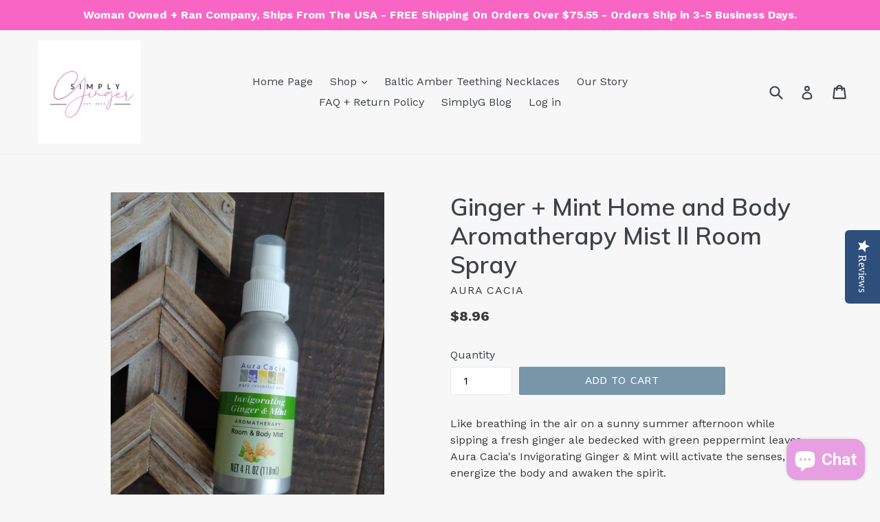

--- FILE ---
content_type: text/html; charset=utf-8
request_url: https://simplygingerbaltic.com/products/lavender-home-body-spray
body_size: 31304
content:
<!doctype html>
<!--[if IE 9]> <html class="ie9 no-js" lang="en"> <![endif]-->
<!--[if (gt IE 9)|!(IE)]><!--> <html class="no-js" lang="en"> <!--<![endif]-->
<head>
<!-- "snippets/booster-seo.liquid" was not rendered, the associated app was uninstalled -->

<!-- AMPIFY-ME:START -->


    
<link rel="amphtml" href="https://www.simplygingerbaltic.com/a/amp/products/lavender-home-body-spray">


<!-- AMPIFY-ME:END -->

<!--   YOTPO JAVASCRIPT -->
  <script type="text/javascript">
(function e(){var e=document.createElement("script");e.type="text/javascript",e.async=true,e.src="//staticw2.yotpo.com/rgzELXuQPIQpCf2ghReSSOmZnBM7JscUFki13TtI/widget.js";var t=document.getElementsByTagName("script")[0];t.parentNode.insertBefore(e,t)})();
</script>
<!--  End of YOTPO JAVASCRIPT -->  
  
  <meta charset="utf-8">
  <meta http-equiv="X-UA-Compatible" content="IE=edge,chrome=1">
  <meta name="viewport" content="width=device-width,initial-scale=1">
  <meta name="theme-color" content="#7796a8">
  <link rel="canonical" href="https://simplygingerbaltic.com/products/lavender-home-body-spray">

  
    <link rel="shortcut icon" href="//simplygingerbaltic.com/cdn/shop/files/1_32x32.png?v=1709244554" type="image/png">
  

  
  

  

  <!-- /snippets/social-meta-tags.liquid -->




<meta property="og:site_name" content="SimplyGinger">
<meta property="og:url" content="https://simplygingerbaltic.com/products/lavender-home-body-spray">
<meta property="og:title" content="Ginger + Mint Home and Body Aromatherapy Mist ll Room Spray">
<meta property="og:type" content="product">
<meta property="og:description" content="Like breathing in the air on a sunny summer afternoon while sipping a fresh ginger ale bedecked with green peppermint leaves, Aura Cacia&#39;s Invigorating Ginger &amp;amp; Mint will activate the senses, energize the body and awaken the spirit. Spray on your body or use around the home for a relaxing mist.  Ingredients: Aqua (">

  <meta property="og:price:amount" content="8.96">
  <meta property="og:price:currency" content="USD">

<meta property="og:image" content="http://simplygingerbaltic.com/cdn/shop/products/0801190940d_1200x1200.jpg?v=1572045747"><meta property="og:image" content="http://simplygingerbaltic.com/cdn/shop/products/cb3638712b9f31e4aac18ca8cf58e89e_1200x1200.jpg?v=1572045747"><meta property="og:image" content="http://simplygingerbaltic.com/cdn/shop/products/155b3bbe099bd6f52674dfdb6a4a058f_1200x1200.jpg?v=1572045747">
<meta property="og:image:secure_url" content="https://simplygingerbaltic.com/cdn/shop/products/0801190940d_1200x1200.jpg?v=1572045747"><meta property="og:image:secure_url" content="https://simplygingerbaltic.com/cdn/shop/products/cb3638712b9f31e4aac18ca8cf58e89e_1200x1200.jpg?v=1572045747"><meta property="og:image:secure_url" content="https://simplygingerbaltic.com/cdn/shop/products/155b3bbe099bd6f52674dfdb6a4a058f_1200x1200.jpg?v=1572045747">


<meta name="twitter:card" content="summary_large_image">
<meta name="twitter:title" content="Ginger + Mint Home and Body Aromatherapy Mist ll Room Spray">
<meta name="twitter:description" content="Like breathing in the air on a sunny summer afternoon while sipping a fresh ginger ale bedecked with green peppermint leaves, Aura Cacia&#39;s Invigorating Ginger &amp;amp; Mint will activate the senses, energize the body and awaken the spirit. Spray on your body or use around the home for a relaxing mist.  Ingredients: Aqua (">


  <link href="//simplygingerbaltic.com/cdn/shop/t/4/assets/theme.scss.css?v=147391195558900701621703146214" rel="stylesheet" type="text/css" media="all" />
  

  <link href="//fonts.googleapis.com/css?family=Work+Sans:400,700" rel="stylesheet" type="text/css" media="all" />


  

    <link href="//fonts.googleapis.com/css?family=Muli:600" rel="stylesheet" type="text/css" media="all" />
  



  <script>
    var theme = {
      strings: {
        addToCart: "Add to cart",
        soldOut: "Sold out",
        unavailable: "Unavailable",
        showMore: "Show More",
        showLess: "Show Less",
        addressError: "Error looking up that address",
        addressNoResults: "No results for that address",
        addressQueryLimit: "You have exceeded the Google API usage limit. Consider upgrading to a \u003ca href=\"https:\/\/developers.google.com\/maps\/premium\/usage-limits\"\u003ePremium Plan\u003c\/a\u003e.",
        authError: "There was a problem authenticating your Google Maps account."
      },
      moneyFormat: "${{amount}}"
    }

    document.documentElement.className = document.documentElement.className.replace('no-js', 'js');
  </script>

  <!--[if (lte IE 9) ]><script src="//simplygingerbaltic.com/cdn/shop/t/4/assets/match-media.min.js?v=22265819453975888031576660422" type="text/javascript"></script><![endif]-->

  

  <!--[if (gt IE 9)|!(IE)]><!--><script src="//simplygingerbaltic.com/cdn/shop/t/4/assets/lazysizes.js?v=68441465964607740661576660422" async="async"></script><!--<![endif]-->
  <!--[if lte IE 9]><script src="//simplygingerbaltic.com/cdn/shop/t/4/assets/lazysizes.min.js?v=412"></script><![endif]-->

  <!--[if (gt IE 9)|!(IE)]><!--><script src="//simplygingerbaltic.com/cdn/shop/t/4/assets/vendor.js?v=136118274122071307521576660425" defer="defer"></script><!--<![endif]-->
  <!--[if lte IE 9]><script src="//simplygingerbaltic.com/cdn/shop/t/4/assets/vendor.js?v=136118274122071307521576660425"></script><![endif]-->

  <!--[if (gt IE 9)|!(IE)]><!--><script src="//simplygingerbaltic.com/cdn/shop/t/4/assets/theme.js?v=125062926555272677351576660424" defer="defer"></script><!--<![endif]-->
  <!--[if lte IE 9]><script src="//simplygingerbaltic.com/cdn/shop/t/4/assets/theme.js?v=125062926555272677351576660424"></script><![endif]-->

  <script>window.performance && window.performance.mark && window.performance.mark('shopify.content_for_header.start');</script><meta name="google-site-verification" content="6Fs2oLMC9pMpehzgasTYr1IScLLo6-TsV16CzJIo0_Q">
<meta id="shopify-digital-wallet" name="shopify-digital-wallet" content="/28253144/digital_wallets/dialog">
<meta name="shopify-checkout-api-token" content="f269429cd7d67e02060b7c2b4413c2f0">
<meta id="in-context-paypal-metadata" data-shop-id="28253144" data-venmo-supported="false" data-environment="production" data-locale="en_US" data-paypal-v4="true" data-currency="USD">
<link rel="alternate" type="application/json+oembed" href="https://simplygingerbaltic.com/products/lavender-home-body-spray.oembed">
<script async="async" src="/checkouts/internal/preloads.js?locale=en-US"></script>
<link rel="preconnect" href="https://shop.app" crossorigin="anonymous">
<script async="async" src="https://shop.app/checkouts/internal/preloads.js?locale=en-US&shop_id=28253144" crossorigin="anonymous"></script>
<script id="apple-pay-shop-capabilities" type="application/json">{"shopId":28253144,"countryCode":"US","currencyCode":"USD","merchantCapabilities":["supports3DS"],"merchantId":"gid:\/\/shopify\/Shop\/28253144","merchantName":"SimplyGinger","requiredBillingContactFields":["postalAddress","email"],"requiredShippingContactFields":["postalAddress","email"],"shippingType":"shipping","supportedNetworks":["visa","masterCard","amex","discover","elo","jcb"],"total":{"type":"pending","label":"SimplyGinger","amount":"1.00"},"shopifyPaymentsEnabled":true,"supportsSubscriptions":true}</script>
<script id="shopify-features" type="application/json">{"accessToken":"f269429cd7d67e02060b7c2b4413c2f0","betas":["rich-media-storefront-analytics"],"domain":"simplygingerbaltic.com","predictiveSearch":true,"shopId":28253144,"locale":"en"}</script>
<script>var Shopify = Shopify || {};
Shopify.shop = "simplyginger.myshopify.com";
Shopify.locale = "en";
Shopify.currency = {"active":"USD","rate":"1.0"};
Shopify.country = "US";
Shopify.theme = {"name":"Copy of Debut - Yotpo edit","id":80359063645,"schema_name":"Debut","schema_version":"2.0.0","theme_store_id":796,"role":"main"};
Shopify.theme.handle = "null";
Shopify.theme.style = {"id":null,"handle":null};
Shopify.cdnHost = "simplygingerbaltic.com/cdn";
Shopify.routes = Shopify.routes || {};
Shopify.routes.root = "/";</script>
<script type="module">!function(o){(o.Shopify=o.Shopify||{}).modules=!0}(window);</script>
<script>!function(o){function n(){var o=[];function n(){o.push(Array.prototype.slice.apply(arguments))}return n.q=o,n}var t=o.Shopify=o.Shopify||{};t.loadFeatures=n(),t.autoloadFeatures=n()}(window);</script>
<script>
  window.ShopifyPay = window.ShopifyPay || {};
  window.ShopifyPay.apiHost = "shop.app\/pay";
  window.ShopifyPay.redirectState = null;
</script>
<script id="shop-js-analytics" type="application/json">{"pageType":"product"}</script>
<script defer="defer" async type="module" src="//simplygingerbaltic.com/cdn/shopifycloud/shop-js/modules/v2/client.init-shop-cart-sync_C5BV16lS.en.esm.js"></script>
<script defer="defer" async type="module" src="//simplygingerbaltic.com/cdn/shopifycloud/shop-js/modules/v2/chunk.common_CygWptCX.esm.js"></script>
<script type="module">
  await import("//simplygingerbaltic.com/cdn/shopifycloud/shop-js/modules/v2/client.init-shop-cart-sync_C5BV16lS.en.esm.js");
await import("//simplygingerbaltic.com/cdn/shopifycloud/shop-js/modules/v2/chunk.common_CygWptCX.esm.js");

  window.Shopify.SignInWithShop?.initShopCartSync?.({"fedCMEnabled":true,"windoidEnabled":true});

</script>
<script defer="defer" async type="module" src="//simplygingerbaltic.com/cdn/shopifycloud/shop-js/modules/v2/client.payment-terms_CZxnsJam.en.esm.js"></script>
<script defer="defer" async type="module" src="//simplygingerbaltic.com/cdn/shopifycloud/shop-js/modules/v2/chunk.common_CygWptCX.esm.js"></script>
<script defer="defer" async type="module" src="//simplygingerbaltic.com/cdn/shopifycloud/shop-js/modules/v2/chunk.modal_D71HUcav.esm.js"></script>
<script type="module">
  await import("//simplygingerbaltic.com/cdn/shopifycloud/shop-js/modules/v2/client.payment-terms_CZxnsJam.en.esm.js");
await import("//simplygingerbaltic.com/cdn/shopifycloud/shop-js/modules/v2/chunk.common_CygWptCX.esm.js");
await import("//simplygingerbaltic.com/cdn/shopifycloud/shop-js/modules/v2/chunk.modal_D71HUcav.esm.js");

  
</script>
<script>
  window.Shopify = window.Shopify || {};
  if (!window.Shopify.featureAssets) window.Shopify.featureAssets = {};
  window.Shopify.featureAssets['shop-js'] = {"shop-cart-sync":["modules/v2/client.shop-cart-sync_ZFArdW7E.en.esm.js","modules/v2/chunk.common_CygWptCX.esm.js"],"init-fed-cm":["modules/v2/client.init-fed-cm_CmiC4vf6.en.esm.js","modules/v2/chunk.common_CygWptCX.esm.js"],"shop-button":["modules/v2/client.shop-button_tlx5R9nI.en.esm.js","modules/v2/chunk.common_CygWptCX.esm.js"],"shop-cash-offers":["modules/v2/client.shop-cash-offers_DOA2yAJr.en.esm.js","modules/v2/chunk.common_CygWptCX.esm.js","modules/v2/chunk.modal_D71HUcav.esm.js"],"init-windoid":["modules/v2/client.init-windoid_sURxWdc1.en.esm.js","modules/v2/chunk.common_CygWptCX.esm.js"],"shop-toast-manager":["modules/v2/client.shop-toast-manager_ClPi3nE9.en.esm.js","modules/v2/chunk.common_CygWptCX.esm.js"],"init-shop-email-lookup-coordinator":["modules/v2/client.init-shop-email-lookup-coordinator_B8hsDcYM.en.esm.js","modules/v2/chunk.common_CygWptCX.esm.js"],"init-shop-cart-sync":["modules/v2/client.init-shop-cart-sync_C5BV16lS.en.esm.js","modules/v2/chunk.common_CygWptCX.esm.js"],"avatar":["modules/v2/client.avatar_BTnouDA3.en.esm.js"],"pay-button":["modules/v2/client.pay-button_FdsNuTd3.en.esm.js","modules/v2/chunk.common_CygWptCX.esm.js"],"init-customer-accounts":["modules/v2/client.init-customer-accounts_DxDtT_ad.en.esm.js","modules/v2/client.shop-login-button_C5VAVYt1.en.esm.js","modules/v2/chunk.common_CygWptCX.esm.js","modules/v2/chunk.modal_D71HUcav.esm.js"],"init-shop-for-new-customer-accounts":["modules/v2/client.init-shop-for-new-customer-accounts_ChsxoAhi.en.esm.js","modules/v2/client.shop-login-button_C5VAVYt1.en.esm.js","modules/v2/chunk.common_CygWptCX.esm.js","modules/v2/chunk.modal_D71HUcav.esm.js"],"shop-login-button":["modules/v2/client.shop-login-button_C5VAVYt1.en.esm.js","modules/v2/chunk.common_CygWptCX.esm.js","modules/v2/chunk.modal_D71HUcav.esm.js"],"init-customer-accounts-sign-up":["modules/v2/client.init-customer-accounts-sign-up_CPSyQ0Tj.en.esm.js","modules/v2/client.shop-login-button_C5VAVYt1.en.esm.js","modules/v2/chunk.common_CygWptCX.esm.js","modules/v2/chunk.modal_D71HUcav.esm.js"],"shop-follow-button":["modules/v2/client.shop-follow-button_Cva4Ekp9.en.esm.js","modules/v2/chunk.common_CygWptCX.esm.js","modules/v2/chunk.modal_D71HUcav.esm.js"],"checkout-modal":["modules/v2/client.checkout-modal_BPM8l0SH.en.esm.js","modules/v2/chunk.common_CygWptCX.esm.js","modules/v2/chunk.modal_D71HUcav.esm.js"],"lead-capture":["modules/v2/client.lead-capture_Bi8yE_yS.en.esm.js","modules/v2/chunk.common_CygWptCX.esm.js","modules/v2/chunk.modal_D71HUcav.esm.js"],"shop-login":["modules/v2/client.shop-login_D6lNrXab.en.esm.js","modules/v2/chunk.common_CygWptCX.esm.js","modules/v2/chunk.modal_D71HUcav.esm.js"],"payment-terms":["modules/v2/client.payment-terms_CZxnsJam.en.esm.js","modules/v2/chunk.common_CygWptCX.esm.js","modules/v2/chunk.modal_D71HUcav.esm.js"]};
</script>
<script>(function() {
  var isLoaded = false;
  function asyncLoad() {
    if (isLoaded) return;
    isLoaded = true;
    var urls = ["https:\/\/scripttags.justuno.com\/shopify_justuno_28253144_54182.js?shop=simplyginger.myshopify.com","\/\/staticw2.yotpo.com\/rgzELXuQPIQpCf2ghReSSOmZnBM7JscUFki13TtI\/widget.js?shop=simplyginger.myshopify.com","https:\/\/js.smile.io\/v1\/smile-shopify.js?shop=simplyginger.myshopify.com","https:\/\/rec.autocommerce.io\/recommender_javascript?shop=simplyginger.myshopify.com","https:\/\/swymv3free-01.azureedge.net\/code\/swym-shopify.js?shop=simplyginger.myshopify.com","\/\/swymv3free-01.azureedge.net\/code\/swym-shopify.js?shop=simplyginger.myshopify.com","https:\/\/front.optimonk.com\/public\/83471\/shopify\/preload.js?shop=simplyginger.myshopify.com","\/\/cdn.shopify.com\/proxy\/951e152de4c8927582ba2fd8ba35c5a1c819f80a76ca4c6f652484c7192f863e\/forms-akamai.smsbump.com\/540481\/form_124332.js?ver=1715805044\u0026shop=simplyginger.myshopify.com\u0026sp-cache-control=cHVibGljLCBtYXgtYWdlPTkwMA","https:\/\/sales-pop.carecart.io\/lib\/salesnotifier.js?shop=simplyginger.myshopify.com","\/\/cdn.shopify.com\/proxy\/236fc723364e60de5a462850661f9a966104b9b08a85ea003c029e28d3914b5d\/static.cdn.printful.com\/static\/js\/external\/shopify-product-customizer.js?v=0.28\u0026shop=simplyginger.myshopify.com\u0026sp-cache-control=cHVibGljLCBtYXgtYWdlPTkwMA"];
    for (var i = 0; i < urls.length; i++) {
      var s = document.createElement('script');
      s.type = 'text/javascript';
      s.async = true;
      s.src = urls[i];
      var x = document.getElementsByTagName('script')[0];
      x.parentNode.insertBefore(s, x);
    }
  };
  if(window.attachEvent) {
    window.attachEvent('onload', asyncLoad);
  } else {
    window.addEventListener('load', asyncLoad, false);
  }
})();</script>
<script id="__st">var __st={"a":28253144,"offset":-18000,"reqid":"ba14aa13-49b1-4222-af81-c9f68ea5ddbb-1768611368","pageurl":"simplygingerbaltic.com\/products\/lavender-home-body-spray","u":"93a233276931","p":"product","rtyp":"product","rid":1266548146220};</script>
<script>window.ShopifyPaypalV4VisibilityTracking = true;</script>
<script id="captcha-bootstrap">!function(){'use strict';const t='contact',e='account',n='new_comment',o=[[t,t],['blogs',n],['comments',n],[t,'customer']],c=[[e,'customer_login'],[e,'guest_login'],[e,'recover_customer_password'],[e,'create_customer']],r=t=>t.map((([t,e])=>`form[action*='/${t}']:not([data-nocaptcha='true']) input[name='form_type'][value='${e}']`)).join(','),a=t=>()=>t?[...document.querySelectorAll(t)].map((t=>t.form)):[];function s(){const t=[...o],e=r(t);return a(e)}const i='password',u='form_key',d=['recaptcha-v3-token','g-recaptcha-response','h-captcha-response',i],f=()=>{try{return window.sessionStorage}catch{return}},m='__shopify_v',_=t=>t.elements[u];function p(t,e,n=!1){try{const o=window.sessionStorage,c=JSON.parse(o.getItem(e)),{data:r}=function(t){const{data:e,action:n}=t;return t[m]||n?{data:e,action:n}:{data:t,action:n}}(c);for(const[e,n]of Object.entries(r))t.elements[e]&&(t.elements[e].value=n);n&&o.removeItem(e)}catch(o){console.error('form repopulation failed',{error:o})}}const l='form_type',E='cptcha';function T(t){t.dataset[E]=!0}const w=window,h=w.document,L='Shopify',v='ce_forms',y='captcha';let A=!1;((t,e)=>{const n=(g='f06e6c50-85a8-45c8-87d0-21a2b65856fe',I='https://cdn.shopify.com/shopifycloud/storefront-forms-hcaptcha/ce_storefront_forms_captcha_hcaptcha.v1.5.2.iife.js',D={infoText:'Protected by hCaptcha',privacyText:'Privacy',termsText:'Terms'},(t,e,n)=>{const o=w[L][v],c=o.bindForm;if(c)return c(t,g,e,D).then(n);var r;o.q.push([[t,g,e,D],n]),r=I,A||(h.body.append(Object.assign(h.createElement('script'),{id:'captcha-provider',async:!0,src:r})),A=!0)});var g,I,D;w[L]=w[L]||{},w[L][v]=w[L][v]||{},w[L][v].q=[],w[L][y]=w[L][y]||{},w[L][y].protect=function(t,e){n(t,void 0,e),T(t)},Object.freeze(w[L][y]),function(t,e,n,w,h,L){const[v,y,A,g]=function(t,e,n){const i=e?o:[],u=t?c:[],d=[...i,...u],f=r(d),m=r(i),_=r(d.filter((([t,e])=>n.includes(e))));return[a(f),a(m),a(_),s()]}(w,h,L),I=t=>{const e=t.target;return e instanceof HTMLFormElement?e:e&&e.form},D=t=>v().includes(t);t.addEventListener('submit',(t=>{const e=I(t);if(!e)return;const n=D(e)&&!e.dataset.hcaptchaBound&&!e.dataset.recaptchaBound,o=_(e),c=g().includes(e)&&(!o||!o.value);(n||c)&&t.preventDefault(),c&&!n&&(function(t){try{if(!f())return;!function(t){const e=f();if(!e)return;const n=_(t);if(!n)return;const o=n.value;o&&e.removeItem(o)}(t);const e=Array.from(Array(32),(()=>Math.random().toString(36)[2])).join('');!function(t,e){_(t)||t.append(Object.assign(document.createElement('input'),{type:'hidden',name:u})),t.elements[u].value=e}(t,e),function(t,e){const n=f();if(!n)return;const o=[...t.querySelectorAll(`input[type='${i}']`)].map((({name:t})=>t)),c=[...d,...o],r={};for(const[a,s]of new FormData(t).entries())c.includes(a)||(r[a]=s);n.setItem(e,JSON.stringify({[m]:1,action:t.action,data:r}))}(t,e)}catch(e){console.error('failed to persist form',e)}}(e),e.submit())}));const S=(t,e)=>{t&&!t.dataset[E]&&(n(t,e.some((e=>e===t))),T(t))};for(const o of['focusin','change'])t.addEventListener(o,(t=>{const e=I(t);D(e)&&S(e,y())}));const B=e.get('form_key'),M=e.get(l),P=B&&M;t.addEventListener('DOMContentLoaded',(()=>{const t=y();if(P)for(const e of t)e.elements[l].value===M&&p(e,B);[...new Set([...A(),...v().filter((t=>'true'===t.dataset.shopifyCaptcha))])].forEach((e=>S(e,t)))}))}(h,new URLSearchParams(w.location.search),n,t,e,['guest_login'])})(!0,!0)}();</script>
<script integrity="sha256-4kQ18oKyAcykRKYeNunJcIwy7WH5gtpwJnB7kiuLZ1E=" data-source-attribution="shopify.loadfeatures" defer="defer" src="//simplygingerbaltic.com/cdn/shopifycloud/storefront/assets/storefront/load_feature-a0a9edcb.js" crossorigin="anonymous"></script>
<script crossorigin="anonymous" defer="defer" src="//simplygingerbaltic.com/cdn/shopifycloud/storefront/assets/shopify_pay/storefront-65b4c6d7.js?v=20250812"></script>
<script data-source-attribution="shopify.dynamic_checkout.dynamic.init">var Shopify=Shopify||{};Shopify.PaymentButton=Shopify.PaymentButton||{isStorefrontPortableWallets:!0,init:function(){window.Shopify.PaymentButton.init=function(){};var t=document.createElement("script");t.src="https://simplygingerbaltic.com/cdn/shopifycloud/portable-wallets/latest/portable-wallets.en.js",t.type="module",document.head.appendChild(t)}};
</script>
<script data-source-attribution="shopify.dynamic_checkout.buyer_consent">
  function portableWalletsHideBuyerConsent(e){var t=document.getElementById("shopify-buyer-consent"),n=document.getElementById("shopify-subscription-policy-button");t&&n&&(t.classList.add("hidden"),t.setAttribute("aria-hidden","true"),n.removeEventListener("click",e))}function portableWalletsShowBuyerConsent(e){var t=document.getElementById("shopify-buyer-consent"),n=document.getElementById("shopify-subscription-policy-button");t&&n&&(t.classList.remove("hidden"),t.removeAttribute("aria-hidden"),n.addEventListener("click",e))}window.Shopify?.PaymentButton&&(window.Shopify.PaymentButton.hideBuyerConsent=portableWalletsHideBuyerConsent,window.Shopify.PaymentButton.showBuyerConsent=portableWalletsShowBuyerConsent);
</script>
<script data-source-attribution="shopify.dynamic_checkout.cart.bootstrap">document.addEventListener("DOMContentLoaded",(function(){function t(){return document.querySelector("shopify-accelerated-checkout-cart, shopify-accelerated-checkout")}if(t())Shopify.PaymentButton.init();else{new MutationObserver((function(e,n){t()&&(Shopify.PaymentButton.init(),n.disconnect())})).observe(document.body,{childList:!0,subtree:!0})}}));
</script>
<link id="shopify-accelerated-checkout-styles" rel="stylesheet" media="screen" href="https://simplygingerbaltic.com/cdn/shopifycloud/portable-wallets/latest/accelerated-checkout-backwards-compat.css" crossorigin="anonymous">
<style id="shopify-accelerated-checkout-cart">
        #shopify-buyer-consent {
  margin-top: 1em;
  display: inline-block;
  width: 100%;
}

#shopify-buyer-consent.hidden {
  display: none;
}

#shopify-subscription-policy-button {
  background: none;
  border: none;
  padding: 0;
  text-decoration: underline;
  font-size: inherit;
  cursor: pointer;
}

#shopify-subscription-policy-button::before {
  box-shadow: none;
}

      </style>

<script>window.performance && window.performance.mark && window.performance.mark('shopify.content_for_header.end');</script>
<script src="https://cdn.shopify.com/extensions/7bc9bb47-adfa-4267-963e-cadee5096caf/inbox-1252/assets/inbox-chat-loader.js" type="text/javascript" defer="defer"></script>
<link href="https://monorail-edge.shopifysvc.com" rel="dns-prefetch">
<script>(function(){if ("sendBeacon" in navigator && "performance" in window) {try {var session_token_from_headers = performance.getEntriesByType('navigation')[0].serverTiming.find(x => x.name == '_s').description;} catch {var session_token_from_headers = undefined;}var session_cookie_matches = document.cookie.match(/_shopify_s=([^;]*)/);var session_token_from_cookie = session_cookie_matches && session_cookie_matches.length === 2 ? session_cookie_matches[1] : "";var session_token = session_token_from_headers || session_token_from_cookie || "";function handle_abandonment_event(e) {var entries = performance.getEntries().filter(function(entry) {return /monorail-edge.shopifysvc.com/.test(entry.name);});if (!window.abandonment_tracked && entries.length === 0) {window.abandonment_tracked = true;var currentMs = Date.now();var navigation_start = performance.timing.navigationStart;var payload = {shop_id: 28253144,url: window.location.href,navigation_start,duration: currentMs - navigation_start,session_token,page_type: "product"};window.navigator.sendBeacon("https://monorail-edge.shopifysvc.com/v1/produce", JSON.stringify({schema_id: "online_store_buyer_site_abandonment/1.1",payload: payload,metadata: {event_created_at_ms: currentMs,event_sent_at_ms: currentMs}}));}}window.addEventListener('pagehide', handle_abandonment_event);}}());</script>
<script id="web-pixels-manager-setup">(function e(e,d,r,n,o){if(void 0===o&&(o={}),!Boolean(null===(a=null===(i=window.Shopify)||void 0===i?void 0:i.analytics)||void 0===a?void 0:a.replayQueue)){var i,a;window.Shopify=window.Shopify||{};var t=window.Shopify;t.analytics=t.analytics||{};var s=t.analytics;s.replayQueue=[],s.publish=function(e,d,r){return s.replayQueue.push([e,d,r]),!0};try{self.performance.mark("wpm:start")}catch(e){}var l=function(){var e={modern:/Edge?\/(1{2}[4-9]|1[2-9]\d|[2-9]\d{2}|\d{4,})\.\d+(\.\d+|)|Firefox\/(1{2}[4-9]|1[2-9]\d|[2-9]\d{2}|\d{4,})\.\d+(\.\d+|)|Chrom(ium|e)\/(9{2}|\d{3,})\.\d+(\.\d+|)|(Maci|X1{2}).+ Version\/(15\.\d+|(1[6-9]|[2-9]\d|\d{3,})\.\d+)([,.]\d+|)( \(\w+\)|)( Mobile\/\w+|) Safari\/|Chrome.+OPR\/(9{2}|\d{3,})\.\d+\.\d+|(CPU[ +]OS|iPhone[ +]OS|CPU[ +]iPhone|CPU IPhone OS|CPU iPad OS)[ +]+(15[._]\d+|(1[6-9]|[2-9]\d|\d{3,})[._]\d+)([._]\d+|)|Android:?[ /-](13[3-9]|1[4-9]\d|[2-9]\d{2}|\d{4,})(\.\d+|)(\.\d+|)|Android.+Firefox\/(13[5-9]|1[4-9]\d|[2-9]\d{2}|\d{4,})\.\d+(\.\d+|)|Android.+Chrom(ium|e)\/(13[3-9]|1[4-9]\d|[2-9]\d{2}|\d{4,})\.\d+(\.\d+|)|SamsungBrowser\/([2-9]\d|\d{3,})\.\d+/,legacy:/Edge?\/(1[6-9]|[2-9]\d|\d{3,})\.\d+(\.\d+|)|Firefox\/(5[4-9]|[6-9]\d|\d{3,})\.\d+(\.\d+|)|Chrom(ium|e)\/(5[1-9]|[6-9]\d|\d{3,})\.\d+(\.\d+|)([\d.]+$|.*Safari\/(?![\d.]+ Edge\/[\d.]+$))|(Maci|X1{2}).+ Version\/(10\.\d+|(1[1-9]|[2-9]\d|\d{3,})\.\d+)([,.]\d+|)( \(\w+\)|)( Mobile\/\w+|) Safari\/|Chrome.+OPR\/(3[89]|[4-9]\d|\d{3,})\.\d+\.\d+|(CPU[ +]OS|iPhone[ +]OS|CPU[ +]iPhone|CPU IPhone OS|CPU iPad OS)[ +]+(10[._]\d+|(1[1-9]|[2-9]\d|\d{3,})[._]\d+)([._]\d+|)|Android:?[ /-](13[3-9]|1[4-9]\d|[2-9]\d{2}|\d{4,})(\.\d+|)(\.\d+|)|Mobile Safari.+OPR\/([89]\d|\d{3,})\.\d+\.\d+|Android.+Firefox\/(13[5-9]|1[4-9]\d|[2-9]\d{2}|\d{4,})\.\d+(\.\d+|)|Android.+Chrom(ium|e)\/(13[3-9]|1[4-9]\d|[2-9]\d{2}|\d{4,})\.\d+(\.\d+|)|Android.+(UC? ?Browser|UCWEB|U3)[ /]?(15\.([5-9]|\d{2,})|(1[6-9]|[2-9]\d|\d{3,})\.\d+)\.\d+|SamsungBrowser\/(5\.\d+|([6-9]|\d{2,})\.\d+)|Android.+MQ{2}Browser\/(14(\.(9|\d{2,})|)|(1[5-9]|[2-9]\d|\d{3,})(\.\d+|))(\.\d+|)|K[Aa][Ii]OS\/(3\.\d+|([4-9]|\d{2,})\.\d+)(\.\d+|)/},d=e.modern,r=e.legacy,n=navigator.userAgent;return n.match(d)?"modern":n.match(r)?"legacy":"unknown"}(),u="modern"===l?"modern":"legacy",c=(null!=n?n:{modern:"",legacy:""})[u],f=function(e){return[e.baseUrl,"/wpm","/b",e.hashVersion,"modern"===e.buildTarget?"m":"l",".js"].join("")}({baseUrl:d,hashVersion:r,buildTarget:u}),m=function(e){var d=e.version,r=e.bundleTarget,n=e.surface,o=e.pageUrl,i=e.monorailEndpoint;return{emit:function(e){var a=e.status,t=e.errorMsg,s=(new Date).getTime(),l=JSON.stringify({metadata:{event_sent_at_ms:s},events:[{schema_id:"web_pixels_manager_load/3.1",payload:{version:d,bundle_target:r,page_url:o,status:a,surface:n,error_msg:t},metadata:{event_created_at_ms:s}}]});if(!i)return console&&console.warn&&console.warn("[Web Pixels Manager] No Monorail endpoint provided, skipping logging."),!1;try{return self.navigator.sendBeacon.bind(self.navigator)(i,l)}catch(e){}var u=new XMLHttpRequest;try{return u.open("POST",i,!0),u.setRequestHeader("Content-Type","text/plain"),u.send(l),!0}catch(e){return console&&console.warn&&console.warn("[Web Pixels Manager] Got an unhandled error while logging to Monorail."),!1}}}}({version:r,bundleTarget:l,surface:e.surface,pageUrl:self.location.href,monorailEndpoint:e.monorailEndpoint});try{o.browserTarget=l,function(e){var d=e.src,r=e.async,n=void 0===r||r,o=e.onload,i=e.onerror,a=e.sri,t=e.scriptDataAttributes,s=void 0===t?{}:t,l=document.createElement("script"),u=document.querySelector("head"),c=document.querySelector("body");if(l.async=n,l.src=d,a&&(l.integrity=a,l.crossOrigin="anonymous"),s)for(var f in s)if(Object.prototype.hasOwnProperty.call(s,f))try{l.dataset[f]=s[f]}catch(e){}if(o&&l.addEventListener("load",o),i&&l.addEventListener("error",i),u)u.appendChild(l);else{if(!c)throw new Error("Did not find a head or body element to append the script");c.appendChild(l)}}({src:f,async:!0,onload:function(){if(!function(){var e,d;return Boolean(null===(d=null===(e=window.Shopify)||void 0===e?void 0:e.analytics)||void 0===d?void 0:d.initialized)}()){var d=window.webPixelsManager.init(e)||void 0;if(d){var r=window.Shopify.analytics;r.replayQueue.forEach((function(e){var r=e[0],n=e[1],o=e[2];d.publishCustomEvent(r,n,o)})),r.replayQueue=[],r.publish=d.publishCustomEvent,r.visitor=d.visitor,r.initialized=!0}}},onerror:function(){return m.emit({status:"failed",errorMsg:"".concat(f," has failed to load")})},sri:function(e){var d=/^sha384-[A-Za-z0-9+/=]+$/;return"string"==typeof e&&d.test(e)}(c)?c:"",scriptDataAttributes:o}),m.emit({status:"loading"})}catch(e){m.emit({status:"failed",errorMsg:(null==e?void 0:e.message)||"Unknown error"})}}})({shopId: 28253144,storefrontBaseUrl: "https://simplygingerbaltic.com",extensionsBaseUrl: "https://extensions.shopifycdn.com/cdn/shopifycloud/web-pixels-manager",monorailEndpoint: "https://monorail-edge.shopifysvc.com/unstable/produce_batch",surface: "storefront-renderer",enabledBetaFlags: ["2dca8a86"],webPixelsConfigList: [{"id":"1887109287","configuration":"{\"accountID\":\"83471\"}","eventPayloadVersion":"v1","runtimeContext":"STRICT","scriptVersion":"e9702cc0fbdd9453d46c7ca8e2f5a5f4","type":"APP","apiClientId":956606,"privacyPurposes":[],"dataSharingAdjustments":{"protectedCustomerApprovalScopes":[]}},{"id":"1445822631","configuration":"{\"yotpoStoreId\":\"rgzELXuQPIQpCf2ghReSSOmZnBM7JscUFki13TtI\"}","eventPayloadVersion":"v1","runtimeContext":"STRICT","scriptVersion":"8bb37a256888599d9a3d57f0551d3859","type":"APP","apiClientId":70132,"privacyPurposes":["ANALYTICS","MARKETING","SALE_OF_DATA"],"dataSharingAdjustments":{"protectedCustomerApprovalScopes":["read_customer_address","read_customer_email","read_customer_name","read_customer_personal_data","read_customer_phone"]}},{"id":"1392050343","configuration":"{\"storeIdentity\":\"simplyginger.myshopify.com\",\"baseURL\":\"https:\\\/\\\/api.printful.com\\\/shopify-pixels\"}","eventPayloadVersion":"v1","runtimeContext":"STRICT","scriptVersion":"74f275712857ab41bea9d998dcb2f9da","type":"APP","apiClientId":156624,"privacyPurposes":["ANALYTICS","MARKETING","SALE_OF_DATA"],"dataSharingAdjustments":{"protectedCustomerApprovalScopes":["read_customer_address","read_customer_email","read_customer_name","read_customer_personal_data","read_customer_phone"]}},{"id":"681935015","configuration":"{\"config\":\"{\\\"pixel_id\\\":\\\"GT-WV8WJ76\\\",\\\"target_country\\\":\\\"US\\\",\\\"gtag_events\\\":[{\\\"type\\\":\\\"purchase\\\",\\\"action_label\\\":\\\"MC-DE9K3ZTT3P\\\"},{\\\"type\\\":\\\"page_view\\\",\\\"action_label\\\":\\\"MC-DE9K3ZTT3P\\\"},{\\\"type\\\":\\\"view_item\\\",\\\"action_label\\\":\\\"MC-DE9K3ZTT3P\\\"}],\\\"enable_monitoring_mode\\\":false}\"}","eventPayloadVersion":"v1","runtimeContext":"OPEN","scriptVersion":"b2a88bafab3e21179ed38636efcd8a93","type":"APP","apiClientId":1780363,"privacyPurposes":[],"dataSharingAdjustments":{"protectedCustomerApprovalScopes":["read_customer_address","read_customer_email","read_customer_name","read_customer_personal_data","read_customer_phone"]}},{"id":"60457127","configuration":"{\"tagID\":\"2620778396912\"}","eventPayloadVersion":"v1","runtimeContext":"STRICT","scriptVersion":"18031546ee651571ed29edbe71a3550b","type":"APP","apiClientId":3009811,"privacyPurposes":["ANALYTICS","MARKETING","SALE_OF_DATA"],"dataSharingAdjustments":{"protectedCustomerApprovalScopes":["read_customer_address","read_customer_email","read_customer_name","read_customer_personal_data","read_customer_phone"]}},{"id":"60620967","eventPayloadVersion":"v1","runtimeContext":"LAX","scriptVersion":"1","type":"CUSTOM","privacyPurposes":["MARKETING"],"name":"Meta pixel (migrated)"},{"id":"92569767","eventPayloadVersion":"v1","runtimeContext":"LAX","scriptVersion":"1","type":"CUSTOM","privacyPurposes":["ANALYTICS"],"name":"Google Analytics tag (migrated)"},{"id":"shopify-app-pixel","configuration":"{}","eventPayloadVersion":"v1","runtimeContext":"STRICT","scriptVersion":"0450","apiClientId":"shopify-pixel","type":"APP","privacyPurposes":["ANALYTICS","MARKETING"]},{"id":"shopify-custom-pixel","eventPayloadVersion":"v1","runtimeContext":"LAX","scriptVersion":"0450","apiClientId":"shopify-pixel","type":"CUSTOM","privacyPurposes":["ANALYTICS","MARKETING"]}],isMerchantRequest: false,initData: {"shop":{"name":"SimplyGinger","paymentSettings":{"currencyCode":"USD"},"myshopifyDomain":"simplyginger.myshopify.com","countryCode":"US","storefrontUrl":"https:\/\/simplygingerbaltic.com"},"customer":null,"cart":null,"checkout":null,"productVariants":[{"price":{"amount":8.96,"currencyCode":"USD"},"product":{"title":"Ginger + Mint Home and Body Aromatherapy Mist ll Room Spray","vendor":"Aura Cacia","id":"1266548146220","untranslatedTitle":"Ginger + Mint Home and Body Aromatherapy Mist ll Room Spray","url":"\/products\/lavender-home-body-spray","type":""},"id":"12034517336108","image":{"src":"\/\/simplygingerbaltic.com\/cdn\/shop\/products\/0801190940d.jpg?v=1572045747"},"sku":"","title":"Default Title","untranslatedTitle":"Default Title"}],"purchasingCompany":null},},"https://simplygingerbaltic.com/cdn","fcfee988w5aeb613cpc8e4bc33m6693e112",{"modern":"","legacy":""},{"shopId":"28253144","storefrontBaseUrl":"https:\/\/simplygingerbaltic.com","extensionBaseUrl":"https:\/\/extensions.shopifycdn.com\/cdn\/shopifycloud\/web-pixels-manager","surface":"storefront-renderer","enabledBetaFlags":"[\"2dca8a86\"]","isMerchantRequest":"false","hashVersion":"fcfee988w5aeb613cpc8e4bc33m6693e112","publish":"custom","events":"[[\"page_viewed\",{}],[\"product_viewed\",{\"productVariant\":{\"price\":{\"amount\":8.96,\"currencyCode\":\"USD\"},\"product\":{\"title\":\"Ginger + Mint Home and Body Aromatherapy Mist ll Room Spray\",\"vendor\":\"Aura Cacia\",\"id\":\"1266548146220\",\"untranslatedTitle\":\"Ginger + Mint Home and Body Aromatherapy Mist ll Room Spray\",\"url\":\"\/products\/lavender-home-body-spray\",\"type\":\"\"},\"id\":\"12034517336108\",\"image\":{\"src\":\"\/\/simplygingerbaltic.com\/cdn\/shop\/products\/0801190940d.jpg?v=1572045747\"},\"sku\":\"\",\"title\":\"Default Title\",\"untranslatedTitle\":\"Default Title\"}}]]"});</script><script>
  window.ShopifyAnalytics = window.ShopifyAnalytics || {};
  window.ShopifyAnalytics.meta = window.ShopifyAnalytics.meta || {};
  window.ShopifyAnalytics.meta.currency = 'USD';
  var meta = {"product":{"id":1266548146220,"gid":"gid:\/\/shopify\/Product\/1266548146220","vendor":"Aura Cacia","type":"","handle":"lavender-home-body-spray","variants":[{"id":12034517336108,"price":896,"name":"Ginger + Mint Home and Body Aromatherapy Mist ll Room Spray","public_title":null,"sku":""}],"remote":false},"page":{"pageType":"product","resourceType":"product","resourceId":1266548146220,"requestId":"ba14aa13-49b1-4222-af81-c9f68ea5ddbb-1768611368"}};
  for (var attr in meta) {
    window.ShopifyAnalytics.meta[attr] = meta[attr];
  }
</script>
<script class="analytics">
  (function () {
    var customDocumentWrite = function(content) {
      var jquery = null;

      if (window.jQuery) {
        jquery = window.jQuery;
      } else if (window.Checkout && window.Checkout.$) {
        jquery = window.Checkout.$;
      }

      if (jquery) {
        jquery('body').append(content);
      }
    };

    var hasLoggedConversion = function(token) {
      if (token) {
        return document.cookie.indexOf('loggedConversion=' + token) !== -1;
      }
      return false;
    }

    var setCookieIfConversion = function(token) {
      if (token) {
        var twoMonthsFromNow = new Date(Date.now());
        twoMonthsFromNow.setMonth(twoMonthsFromNow.getMonth() + 2);

        document.cookie = 'loggedConversion=' + token + '; expires=' + twoMonthsFromNow;
      }
    }

    var trekkie = window.ShopifyAnalytics.lib = window.trekkie = window.trekkie || [];
    if (trekkie.integrations) {
      return;
    }
    trekkie.methods = [
      'identify',
      'page',
      'ready',
      'track',
      'trackForm',
      'trackLink'
    ];
    trekkie.factory = function(method) {
      return function() {
        var args = Array.prototype.slice.call(arguments);
        args.unshift(method);
        trekkie.push(args);
        return trekkie;
      };
    };
    for (var i = 0; i < trekkie.methods.length; i++) {
      var key = trekkie.methods[i];
      trekkie[key] = trekkie.factory(key);
    }
    trekkie.load = function(config) {
      trekkie.config = config || {};
      trekkie.config.initialDocumentCookie = document.cookie;
      var first = document.getElementsByTagName('script')[0];
      var script = document.createElement('script');
      script.type = 'text/javascript';
      script.onerror = function(e) {
        var scriptFallback = document.createElement('script');
        scriptFallback.type = 'text/javascript';
        scriptFallback.onerror = function(error) {
                var Monorail = {
      produce: function produce(monorailDomain, schemaId, payload) {
        var currentMs = new Date().getTime();
        var event = {
          schema_id: schemaId,
          payload: payload,
          metadata: {
            event_created_at_ms: currentMs,
            event_sent_at_ms: currentMs
          }
        };
        return Monorail.sendRequest("https://" + monorailDomain + "/v1/produce", JSON.stringify(event));
      },
      sendRequest: function sendRequest(endpointUrl, payload) {
        // Try the sendBeacon API
        if (window && window.navigator && typeof window.navigator.sendBeacon === 'function' && typeof window.Blob === 'function' && !Monorail.isIos12()) {
          var blobData = new window.Blob([payload], {
            type: 'text/plain'
          });

          if (window.navigator.sendBeacon(endpointUrl, blobData)) {
            return true;
          } // sendBeacon was not successful

        } // XHR beacon

        var xhr = new XMLHttpRequest();

        try {
          xhr.open('POST', endpointUrl);
          xhr.setRequestHeader('Content-Type', 'text/plain');
          xhr.send(payload);
        } catch (e) {
          console.log(e);
        }

        return false;
      },
      isIos12: function isIos12() {
        return window.navigator.userAgent.lastIndexOf('iPhone; CPU iPhone OS 12_') !== -1 || window.navigator.userAgent.lastIndexOf('iPad; CPU OS 12_') !== -1;
      }
    };
    Monorail.produce('monorail-edge.shopifysvc.com',
      'trekkie_storefront_load_errors/1.1',
      {shop_id: 28253144,
      theme_id: 80359063645,
      app_name: "storefront",
      context_url: window.location.href,
      source_url: "//simplygingerbaltic.com/cdn/s/trekkie.storefront.cd680fe47e6c39ca5d5df5f0a32d569bc48c0f27.min.js"});

        };
        scriptFallback.async = true;
        scriptFallback.src = '//simplygingerbaltic.com/cdn/s/trekkie.storefront.cd680fe47e6c39ca5d5df5f0a32d569bc48c0f27.min.js';
        first.parentNode.insertBefore(scriptFallback, first);
      };
      script.async = true;
      script.src = '//simplygingerbaltic.com/cdn/s/trekkie.storefront.cd680fe47e6c39ca5d5df5f0a32d569bc48c0f27.min.js';
      first.parentNode.insertBefore(script, first);
    };
    trekkie.load(
      {"Trekkie":{"appName":"storefront","development":false,"defaultAttributes":{"shopId":28253144,"isMerchantRequest":null,"themeId":80359063645,"themeCityHash":"5506579250454400253","contentLanguage":"en","currency":"USD","eventMetadataId":"b09aa947-5c31-4ed0-af50-9e56bb833d85"},"isServerSideCookieWritingEnabled":true,"monorailRegion":"shop_domain","enabledBetaFlags":["65f19447"]},"Session Attribution":{},"S2S":{"facebookCapiEnabled":false,"source":"trekkie-storefront-renderer","apiClientId":580111}}
    );

    var loaded = false;
    trekkie.ready(function() {
      if (loaded) return;
      loaded = true;

      window.ShopifyAnalytics.lib = window.trekkie;

      var originalDocumentWrite = document.write;
      document.write = customDocumentWrite;
      try { window.ShopifyAnalytics.merchantGoogleAnalytics.call(this); } catch(error) {};
      document.write = originalDocumentWrite;

      window.ShopifyAnalytics.lib.page(null,{"pageType":"product","resourceType":"product","resourceId":1266548146220,"requestId":"ba14aa13-49b1-4222-af81-c9f68ea5ddbb-1768611368","shopifyEmitted":true});

      var match = window.location.pathname.match(/checkouts\/(.+)\/(thank_you|post_purchase)/)
      var token = match? match[1]: undefined;
      if (!hasLoggedConversion(token)) {
        setCookieIfConversion(token);
        window.ShopifyAnalytics.lib.track("Viewed Product",{"currency":"USD","variantId":12034517336108,"productId":1266548146220,"productGid":"gid:\/\/shopify\/Product\/1266548146220","name":"Ginger + Mint Home and Body Aromatherapy Mist ll Room Spray","price":"8.96","sku":"","brand":"Aura Cacia","variant":null,"category":"","nonInteraction":true,"remote":false},undefined,undefined,{"shopifyEmitted":true});
      window.ShopifyAnalytics.lib.track("monorail:\/\/trekkie_storefront_viewed_product\/1.1",{"currency":"USD","variantId":12034517336108,"productId":1266548146220,"productGid":"gid:\/\/shopify\/Product\/1266548146220","name":"Ginger + Mint Home and Body Aromatherapy Mist ll Room Spray","price":"8.96","sku":"","brand":"Aura Cacia","variant":null,"category":"","nonInteraction":true,"remote":false,"referer":"https:\/\/simplygingerbaltic.com\/products\/lavender-home-body-spray"});
      }
    });


        var eventsListenerScript = document.createElement('script');
        eventsListenerScript.async = true;
        eventsListenerScript.src = "//simplygingerbaltic.com/cdn/shopifycloud/storefront/assets/shop_events_listener-3da45d37.js";
        document.getElementsByTagName('head')[0].appendChild(eventsListenerScript);

})();</script>
  <script>
  if (!window.ga || (window.ga && typeof window.ga !== 'function')) {
    window.ga = function ga() {
      (window.ga.q = window.ga.q || []).push(arguments);
      if (window.Shopify && window.Shopify.analytics && typeof window.Shopify.analytics.publish === 'function') {
        window.Shopify.analytics.publish("ga_stub_called", {}, {sendTo: "google_osp_migration"});
      }
      console.error("Shopify's Google Analytics stub called with:", Array.from(arguments), "\nSee https://help.shopify.com/manual/promoting-marketing/pixels/pixel-migration#google for more information.");
    };
    if (window.Shopify && window.Shopify.analytics && typeof window.Shopify.analytics.publish === 'function') {
      window.Shopify.analytics.publish("ga_stub_initialized", {}, {sendTo: "google_osp_migration"});
    }
  }
</script>
<script
  defer
  src="https://simplygingerbaltic.com/cdn/shopifycloud/perf-kit/shopify-perf-kit-3.0.4.min.js"
  data-application="storefront-renderer"
  data-shop-id="28253144"
  data-render-region="gcp-us-central1"
  data-page-type="product"
  data-theme-instance-id="80359063645"
  data-theme-name="Debut"
  data-theme-version="2.0.0"
  data-monorail-region="shop_domain"
  data-resource-timing-sampling-rate="10"
  data-shs="true"
  data-shs-beacon="true"
  data-shs-export-with-fetch="true"
  data-shs-logs-sample-rate="1"
  data-shs-beacon-endpoint="https://simplygingerbaltic.com/api/collect"
></script>
</head>

<body class="template-product">

  <a class="in-page-link visually-hidden skip-link" href="#MainContent">Skip to content</a>

  <div id="SearchDrawer" class="search-bar drawer drawer--top">
    <div class="search-bar__table">
      <div class="search-bar__table-cell search-bar__form-wrapper">
        <form class="search search-bar__form" action="/search" method="get" role="search">
          <button class="search-bar__submit search__submit btn--link" type="submit">
            <svg aria-hidden="true" focusable="false" role="presentation" class="icon icon-search" viewBox="0 0 37 40"><path d="M35.6 36l-9.8-9.8c4.1-5.4 3.6-13.2-1.3-18.1-5.4-5.4-14.2-5.4-19.7 0-5.4 5.4-5.4 14.2 0 19.7 2.6 2.6 6.1 4.1 9.8 4.1 3 0 5.9-1 8.3-2.8l9.8 9.8c.4.4.9.6 1.4.6s1-.2 1.4-.6c.9-.9.9-2.1.1-2.9zm-20.9-8.2c-2.6 0-5.1-1-7-2.9-3.9-3.9-3.9-10.1 0-14C9.6 9 12.2 8 14.7 8s5.1 1 7 2.9c3.9 3.9 3.9 10.1 0 14-1.9 1.9-4.4 2.9-7 2.9z"/></svg>
            <span class="icon__fallback-text">Submit</span>
          </button>
          <input class="search__input search-bar__input" type="search" name="q" value="" placeholder="Search" aria-label="Search">
        </form>
      </div>
      <div class="search-bar__table-cell text-right">
        <button type="button" class="btn--link search-bar__close js-drawer-close">
          <svg aria-hidden="true" focusable="false" role="presentation" class="icon icon-close" viewBox="0 0 37 40"><path d="M21.3 23l11-11c.8-.8.8-2 0-2.8-.8-.8-2-.8-2.8 0l-11 11-11-11c-.8-.8-2-.8-2.8 0-.8.8-.8 2 0 2.8l11 11-11 11c-.8.8-.8 2 0 2.8.4.4.9.6 1.4.6s1-.2 1.4-.6l11-11 11 11c.4.4.9.6 1.4.6s1-.2 1.4-.6c.8-.8.8-2 0-2.8l-11-11z"/></svg>
          <span class="icon__fallback-text">Close search</span>
        </button>
      </div>
    </div>
  </div>

  <div id="shopify-section-header" class="shopify-section">
  <style>
    .notification-bar {
      background-color: #f965c3;
    }

    .notification-bar__message {
      color: #ffffff;
    }

    
      .site-header__logo-image {
        max-width: 150px;
      }
    

    
      .site-header__logo-image {
        margin: 0;
      }
    
  </style>


<div data-section-id="header" data-section-type="header-section">
  <nav class="mobile-nav-wrapper medium-up--hide" role="navigation">
  <ul id="MobileNav" class="mobile-nav">
    
<li class="mobile-nav__item border-bottom">
        
          <a href="/" class="mobile-nav__link">
            Home Page
          </a>
        
      </li>
    
<li class="mobile-nav__item border-bottom">
        
          
          <button type="button" class="btn--link js-toggle-submenu mobile-nav__link" data-target="shop-2" data-level="1">
            Shop
            <div class="mobile-nav__icon">
              <svg aria-hidden="true" focusable="false" role="presentation" class="icon icon-chevron-right" viewBox="0 0 284.49 498.98"><defs><style>.cls-1{fill:#231f20}</style></defs><path class="cls-1" d="M223.18 628.49a35 35 0 0 1-24.75-59.75L388.17 379 198.43 189.26a35 35 0 0 1 49.5-49.5l214.49 214.49a35 35 0 0 1 0 49.5L247.93 618.24a34.89 34.89 0 0 1-24.75 10.25z" transform="translate(-188.18 -129.51)"/></svg>
              <span class="icon__fallback-text">expand</span>
            </div>
          </button>
          <ul class="mobile-nav__dropdown" data-parent="shop-2" data-level="2">
            <li class="mobile-nav__item border-bottom">
              <div class="mobile-nav__table">
                <div class="mobile-nav__table-cell mobile-nav__return">
                  <button class="btn--link js-toggle-submenu mobile-nav__return-btn" type="button">
                    <svg aria-hidden="true" focusable="false" role="presentation" class="icon icon-chevron-left" viewBox="0 0 284.49 498.98"><defs><style>.cls-1{fill:#231f20}</style></defs><path class="cls-1" d="M437.67 129.51a35 35 0 0 1 24.75 59.75L272.67 379l189.75 189.74a35 35 0 1 1-49.5 49.5L198.43 403.75a35 35 0 0 1 0-49.5l214.49-214.49a34.89 34.89 0 0 1 24.75-10.25z" transform="translate(-188.18 -129.51)"/></svg>
                    <span class="icon__fallback-text">collapse</span>
                  </button>
                </div>
                <a href="/collections" class="mobile-nav__sublist-link mobile-nav__sublist-header">
                  Shop
                </a>
              </div>
            </li>

            
              <li class="mobile-nav__item border-bottom">
                
                  <a href="/collections/all" class="mobile-nav__sublist-link">
                    See ALL Products
                  </a>
                
              </li>
            
              <li class="mobile-nav__item border-bottom">
                
                  <a href="/collections" class="mobile-nav__sublist-link">
                    All Collections
                  </a>
                
              </li>
            
              <li class="mobile-nav__item border-bottom">
                
                  <a href="/collections/oil-rollerball-blends" class="mobile-nav__sublist-link">
                    Rollerball Blends
                  </a>
                
              </li>
            
              <li class="mobile-nav__item border-bottom">
                
                  <a href="/collections/magnesium-options" class="mobile-nav__sublist-link">
                    Magnesium Spray
                  </a>
                
              </li>
            
              <li class="mobile-nav__item border-bottom">
                
                  <a href="/collections/salves-salve-sticks" class="mobile-nav__sublist-link">
                    Salves + Salve Sticks
                  </a>
                
              </li>
            
              <li class="mobile-nav__item border-bottom">
                
                  <a href="/collections/all-kits-ll-organic-elderberry-syrup-kits-ll-organic-golden-milk-ll-organic-cough-syrup-kit" class="mobile-nav__sublist-link">
                    Elderberry, Immune Boosting, DIY Kits
                  </a>
                
              </li>
            
              <li class="mobile-nav__item border-bottom">
                
                  <a href="/collections/bath-salts-and-bath-bombs" class="mobile-nav__sublist-link">
                    Bath Teas
                  </a>
                
              </li>
            
              <li class="mobile-nav__item border-bottom">
                
                  <a href="/collections/babies-ll-toddlers-ll-kids" class="mobile-nav__sublist-link">
                    Babies + Kids
                  </a>
                
              </li>
            
              <li class="mobile-nav__item border-bottom">
                
                  <a href="/collections/moms-new-moms" class="mobile-nav__sublist-link">
                    Pregnancy + Post Partum
                  </a>
                
              </li>
            
              <li class="mobile-nav__item border-bottom">
                
                  <a href="/collections/organic-teas" class="mobile-nav__sublist-link">
                    Loose Tea Blends
                  </a>
                
              </li>
            
              <li class="mobile-nav__item border-bottom">
                
                  <a href="/collections/new-moms" class="mobile-nav__sublist-link">
                    For The Mamas
                  </a>
                
              </li>
            
              <li class="mobile-nav__item">
                
                  <a href="/collections/baltic-amber-necklaces" class="mobile-nav__sublist-link">
                    Baltic Amber Teething Necklaces
                  </a>
                
              </li>
            
          </ul>
        
      </li>
    
<li class="mobile-nav__item border-bottom">
        
          <a href="/collections/baltic-amber-necklaces" class="mobile-nav__link">
            Baltic Amber Teething Necklaces
          </a>
        
      </li>
    
<li class="mobile-nav__item border-bottom">
        
          <a href="/pages/our-story" class="mobile-nav__link">
            Our Story
          </a>
        
      </li>
    
<li class="mobile-nav__item border-bottom">
        
          <a href="/pages/faq-return-policy" class="mobile-nav__link">
            FAQ + Return Policy
          </a>
        
      </li>
    
<li class="mobile-nav__item">
        
          <a href="/blogs/news" class="mobile-nav__link">
            SimplyG Blog
          </a>
        
      </li>
    
    
      
        <li class="mobile-nav__item border-top">
          <a href="/account/login" class="mobile-nav__link">Log in</a>
        </li>
      
    
  </ul>
</nav>

  
    
      <style>
        .announcement-bar {
          background-color: #f965c3;
        }

        .announcement-bar--link:hover {
          

          
            
            background-color: #fa84cf;
          
        }

        .announcement-bar__message {
          color: #ffffff;
        }
      </style>

      
        <div class="announcement-bar">
      

        <p class="announcement-bar__message">Woman Owned + Ran Company, Ships From The USA - FREE Shipping On Orders Over $75.55 - Orders Ship in 3-5 Business Days.</p>

      
        </div>
      

    
  

  <header class="site-header border-bottom logo--left" role="banner">
    <div class="grid grid--no-gutters grid--table">
      

      

      <div class="grid__item small--one-half medium-up--one-quarter logo-align--left">
        
        
          <div class="h2 site-header__logo" itemscope itemtype="http://schema.org/Organization">
        
          
<a href="/" itemprop="url" class="site-header__logo-image">
              
              <img class="lazyload js"
                   src="//simplygingerbaltic.com/cdn/shop/files/1_300x300.png?v=1709244554"
                   data-src="//simplygingerbaltic.com/cdn/shop/files/1_{width}x.png?v=1709244554"
                   data-widths="[180, 360, 540, 720, 900, 1080, 1296, 1512, 1728, 2048]"
                   data-aspectratio="1.0"
                   data-sizes="auto"
                   alt="SimplyGinger"
                   style="max-width: 150px">
              <noscript>
                
                <img src="//simplygingerbaltic.com/cdn/shop/files/1_150x.png?v=1709244554"
                     srcset="//simplygingerbaltic.com/cdn/shop/files/1_150x.png?v=1709244554 1x, //simplygingerbaltic.com/cdn/shop/files/1_150x@2x.png?v=1709244554 2x"
                     alt="SimplyGinger"
                     itemprop="logo"
                     style="max-width: 150px;">
              </noscript>
            </a>
          
        
          </div>
        
      </div>

      
        <nav class="grid__item medium-up--one-half small--hide" id="AccessibleNav" role="navigation">
          <ul class="site-nav list--inline " id="SiteNav">
  



    
      <li>
        <a href="/" class="site-nav__link site-nav__link--main">Home Page</a>
      </li>
    
  



    
      <li class="site-nav--has-dropdown" aria-haspopup="true" aria-controls="SiteNavLabel-shop">
        <a href="/collections" class="site-nav__link site-nav__link--main" aria-expanded="false">
          Shop
          <svg aria-hidden="true" focusable="false" role="presentation" class="icon icon--wide icon-chevron-down" viewBox="0 0 498.98 284.49"><defs><style>.cls-1{fill:#231f20}</style></defs><path class="cls-1" d="M80.93 271.76A35 35 0 0 1 140.68 247l189.74 189.75L520.16 247a35 35 0 1 1 49.5 49.5L355.17 511a35 35 0 0 1-49.5 0L91.18 296.5a34.89 34.89 0 0 1-10.25-24.74z" transform="translate(-80.93 -236.76)"/></svg>
        </a>

        <div class="site-nav__dropdown" id="SiteNavLabel-shop">
          
            <ul>
              
                <li >
                  <a href="/collections/all" class="site-nav__link site-nav__child-link">
                    See ALL Products
                  </a>
                </li>
              
                <li >
                  <a href="/collections" class="site-nav__link site-nav__child-link">
                    All Collections
                  </a>
                </li>
              
                <li >
                  <a href="/collections/oil-rollerball-blends" class="site-nav__link site-nav__child-link">
                    Rollerball Blends
                  </a>
                </li>
              
                <li >
                  <a href="/collections/magnesium-options" class="site-nav__link site-nav__child-link">
                    Magnesium Spray
                  </a>
                </li>
              
                <li >
                  <a href="/collections/salves-salve-sticks" class="site-nav__link site-nav__child-link">
                    Salves + Salve Sticks
                  </a>
                </li>
              
                <li >
                  <a href="/collections/all-kits-ll-organic-elderberry-syrup-kits-ll-organic-golden-milk-ll-organic-cough-syrup-kit" class="site-nav__link site-nav__child-link">
                    Elderberry, Immune Boosting, DIY Kits
                  </a>
                </li>
              
                <li >
                  <a href="/collections/bath-salts-and-bath-bombs" class="site-nav__link site-nav__child-link">
                    Bath Teas
                  </a>
                </li>
              
                <li >
                  <a href="/collections/babies-ll-toddlers-ll-kids" class="site-nav__link site-nav__child-link">
                    Babies + Kids
                  </a>
                </li>
              
                <li >
                  <a href="/collections/moms-new-moms" class="site-nav__link site-nav__child-link">
                    Pregnancy + Post Partum
                  </a>
                </li>
              
                <li >
                  <a href="/collections/organic-teas" class="site-nav__link site-nav__child-link">
                    Loose Tea Blends
                  </a>
                </li>
              
                <li >
                  <a href="/collections/new-moms" class="site-nav__link site-nav__child-link">
                    For The Mamas
                  </a>
                </li>
              
                <li >
                  <a href="/collections/baltic-amber-necklaces" class="site-nav__link site-nav__child-link site-nav__link--last">
                    Baltic Amber Teething Necklaces
                  </a>
                </li>
              
            </ul>
          
        </div>
      </li>
    
  



    
      <li>
        <a href="/collections/baltic-amber-necklaces" class="site-nav__link site-nav__link--main">Baltic Amber Teething Necklaces</a>
      </li>
    
  



    
      <li>
        <a href="/pages/our-story" class="site-nav__link site-nav__link--main">Our Story</a>
      </li>
    
  



    
      <li>
        <a href="/pages/faq-return-policy" class="site-nav__link site-nav__link--main">FAQ + Return Policy</a>
      </li>
    
  



    
      <li>
        <a href="/blogs/news" class="site-nav__link site-nav__link--main">SimplyG Blog</a>
      </li>
    
  
  
    
      <li>
        <a href="/account/login" class="site-nav__link site-nav__link--main">Log in</a>
      </li>
    
  
</ul>

        </nav>
      

      <div class="grid__item small--one-half medium-up--one-quarter text-right site-header__icons site-header__icons--plus">
        <div class="site-header__icons-wrapper">
          
            <div class="site-header__search small--hide">
              <form action="/search" method="get" class="search-header search" role="search">
  <input class="search-header__input search__input"
    type="search"
    name="q"
    placeholder="Search"
    aria-label="Search">
  <button class="search-header__submit search__submit btn--link" type="submit">
    <svg aria-hidden="true" focusable="false" role="presentation" class="icon icon-search" viewBox="0 0 37 40"><path d="M35.6 36l-9.8-9.8c4.1-5.4 3.6-13.2-1.3-18.1-5.4-5.4-14.2-5.4-19.7 0-5.4 5.4-5.4 14.2 0 19.7 2.6 2.6 6.1 4.1 9.8 4.1 3 0 5.9-1 8.3-2.8l9.8 9.8c.4.4.9.6 1.4.6s1-.2 1.4-.6c.9-.9.9-2.1.1-2.9zm-20.9-8.2c-2.6 0-5.1-1-7-2.9-3.9-3.9-3.9-10.1 0-14C9.6 9 12.2 8 14.7 8s5.1 1 7 2.9c3.9 3.9 3.9 10.1 0 14-1.9 1.9-4.4 2.9-7 2.9z"/></svg>
    <span class="icon__fallback-text">Submit</span>
  </button>
</form>

            </div>
          

          <button type="button" class="btn--link site-header__search-toggle js-drawer-open-top medium-up--hide">
            <svg aria-hidden="true" focusable="false" role="presentation" class="icon icon-search" viewBox="0 0 37 40"><path d="M35.6 36l-9.8-9.8c4.1-5.4 3.6-13.2-1.3-18.1-5.4-5.4-14.2-5.4-19.7 0-5.4 5.4-5.4 14.2 0 19.7 2.6 2.6 6.1 4.1 9.8 4.1 3 0 5.9-1 8.3-2.8l9.8 9.8c.4.4.9.6 1.4.6s1-.2 1.4-.6c.9-.9.9-2.1.1-2.9zm-20.9-8.2c-2.6 0-5.1-1-7-2.9-3.9-3.9-3.9-10.1 0-14C9.6 9 12.2 8 14.7 8s5.1 1 7 2.9c3.9 3.9 3.9 10.1 0 14-1.9 1.9-4.4 2.9-7 2.9z"/></svg>
            <span class="icon__fallback-text">Search</span>
          </button>

          
            
              <a href="/account/login" class="site-header__account">
                <svg aria-hidden="true" focusable="false" role="presentation" class="icon icon-login" viewBox="0 0 28.33 37.68"><path d="M14.17 14.9a7.45 7.45 0 1 0-7.5-7.45 7.46 7.46 0 0 0 7.5 7.45zm0-10.91a3.45 3.45 0 1 1-3.5 3.46A3.46 3.46 0 0 1 14.17 4zM14.17 16.47A14.18 14.18 0 0 0 0 30.68c0 1.41.66 4 5.11 5.66a27.17 27.17 0 0 0 9.06 1.34c6.54 0 14.17-1.84 14.17-7a14.18 14.18 0 0 0-14.17-14.21zm0 17.21c-6.3 0-10.17-1.77-10.17-3a10.17 10.17 0 1 1 20.33 0c.01 1.23-3.86 3-10.16 3z"/></svg>
                <span class="icon__fallback-text">Log in</span>
              </a>
            
          

          <a href="/cart" class="site-header__cart">
            <svg aria-hidden="true" focusable="false" role="presentation" class="icon icon-cart" viewBox="0 0 37 40"><path d="M36.5 34.8L33.3 8h-5.9C26.7 3.9 23 .8 18.5.8S10.3 3.9 9.6 8H3.7L.5 34.8c-.2 1.5.4 2.4.9 3 .5.5 1.4 1.2 3.1 1.2h28c1.3 0 2.4-.4 3.1-1.3.7-.7 1-1.8.9-2.9zm-18-30c2.2 0 4.1 1.4 4.7 3.2h-9.5c.7-1.9 2.6-3.2 4.8-3.2zM4.5 35l2.8-23h2.2v3c0 1.1.9 2 2 2s2-.9 2-2v-3h10v3c0 1.1.9 2 2 2s2-.9 2-2v-3h2.2l2.8 23h-28z"/></svg>
            <span class="visually-hidden">Cart</span>
            <span class="icon__fallback-text">Cart</span>
            
          </a>

          
            <button type="button" class="btn--link site-header__menu js-mobile-nav-toggle mobile-nav--open">
              <svg aria-hidden="true" focusable="false" role="presentation" class="icon icon-hamburger" viewBox="0 0 37 40"><path d="M33.5 25h-30c-1.1 0-2-.9-2-2s.9-2 2-2h30c1.1 0 2 .9 2 2s-.9 2-2 2zm0-11.5h-30c-1.1 0-2-.9-2-2s.9-2 2-2h30c1.1 0 2 .9 2 2s-.9 2-2 2zm0 23h-30c-1.1 0-2-.9-2-2s.9-2 2-2h30c1.1 0 2 .9 2 2s-.9 2-2 2z"/></svg>
              <svg aria-hidden="true" focusable="false" role="presentation" class="icon icon-close" viewBox="0 0 37 40"><path d="M21.3 23l11-11c.8-.8.8-2 0-2.8-.8-.8-2-.8-2.8 0l-11 11-11-11c-.8-.8-2-.8-2.8 0-.8.8-.8 2 0 2.8l11 11-11 11c-.8.8-.8 2 0 2.8.4.4.9.6 1.4.6s1-.2 1.4-.6l11-11 11 11c.4.4.9.6 1.4.6s1-.2 1.4-.6c.8-.8.8-2 0-2.8l-11-11z"/></svg>
              <span class="icon__fallback-text">expand/collapse</span>
            </button>
          
        </div>

      </div>
    </div>
  </header>

  
</div>


</div>

  <div class="page-container" id="PageContainer">

    <main class="main-content" id="MainContent" role="main">
      

  

  

  
































  
  
   





<div id="shopify-section-product-template" class="shopify-section">
<div class="product-template__container page-width" itemscope itemtype="http://schema.org/Product" id="ProductSection-product-template" data-section-id="product-template" data-section-type="product" data-enable-history-state="true">
  <meta itemprop="name" content="Ginger + Mint Home and Body Aromatherapy Mist ll Room Spray">
  <meta itemprop="url" content="https://simplygingerbaltic.com/products/lavender-home-body-spray">
  <meta itemprop="image" content="//simplygingerbaltic.com/cdn/shop/products/0801190940d_800x.jpg?v=1572045747">

  


  <div class="grid product-single">
    <div class="grid__item product-single__photos medium-up--one-half">
        
        
        
        
<style>
  
  
  @media screen and (min-width: 750px) { 
    #FeaturedImage-product-template-12023403216940 {
      max-width: 397.5px;
      max-height: 530px;
    }
    #FeaturedImageZoom-product-template-12023403216940-wrapper {
      max-width: 397.5px;
      max-height: 530px;
    }
   } 
  
  
    
    @media screen and (max-width: 749px) {
      #FeaturedImage-product-template-12023403216940 {
        max-width: 562.5px;
        max-height: 750px;
      }
      #FeaturedImageZoom-product-template-12023403216940-wrapper {
        max-width: 562.5px;
      }
    }
  
</style>


        <div id="FeaturedImageZoom-product-template-12023403216940-wrapper" class="product-single__photo-wrapper js">
          <div id="FeaturedImageZoom-product-template-12023403216940" style="padding-top:133.33333333333334%;" class="product-single__photo js-zoom-enabled product-single__photo--has-thumbnails" data-image-id="12023403216940" data-zoom="//simplygingerbaltic.com/cdn/shop/products/0801190940d_1024x1024@2x.jpg?v=1572045747">
            <img id="FeaturedImage-product-template-12023403216940"
                 class="feature-row__image product-featured-img lazyload"
                 src="//simplygingerbaltic.com/cdn/shop/products/0801190940d_300x300.jpg?v=1572045747"
                 data-src="//simplygingerbaltic.com/cdn/shop/products/0801190940d_{width}x.jpg?v=1572045747"
                 data-widths="[180, 360, 540, 720, 900, 1080, 1296, 1512, 1728, 2048]"
                 data-aspectratio="0.75"
                 data-sizes="auto"
                 alt="Ginger + Mint Home and Body Aromatherapy Mist ll Room Spray - SimplyGinger">
          </div>
        </div>
      
        
        
        
        
<style>
  
  
  @media screen and (min-width: 750px) { 
    #FeaturedImage-product-template-4249968607276 {
      max-width: 530px;
      max-height: 530.0px;
    }
    #FeaturedImageZoom-product-template-4249968607276-wrapper {
      max-width: 530px;
      max-height: 530.0px;
    }
   } 
  
  
    
    @media screen and (max-width: 749px) {
      #FeaturedImage-product-template-4249968607276 {
        max-width: 540px;
        max-height: 750px;
      }
      #FeaturedImageZoom-product-template-4249968607276-wrapper {
        max-width: 540px;
      }
    }
  
</style>


        <div id="FeaturedImageZoom-product-template-4249968607276-wrapper" class="product-single__photo-wrapper js">
          <div id="FeaturedImageZoom-product-template-4249968607276" style="padding-top:100.0%;" class="product-single__photo js-zoom-enabled product-single__photo--has-thumbnails hide" data-image-id="4249968607276" data-zoom="//simplygingerbaltic.com/cdn/shop/products/cb3638712b9f31e4aac18ca8cf58e89e_1024x1024@2x.jpg?v=1572045747">
            <img id="FeaturedImage-product-template-4249968607276"
                 class="feature-row__image product-featured-img lazyload lazypreload"
                 src="//simplygingerbaltic.com/cdn/shop/products/cb3638712b9f31e4aac18ca8cf58e89e_300x300.jpg?v=1572045747"
                 data-src="//simplygingerbaltic.com/cdn/shop/products/cb3638712b9f31e4aac18ca8cf58e89e_{width}x.jpg?v=1572045747"
                 data-widths="[180, 360, 540, 720, 900, 1080, 1296, 1512, 1728, 2048]"
                 data-aspectratio="1.0"
                 data-sizes="auto"
                 alt="Ginger + Mint Home and Body Aromatherapy Mist ll Room Spray - SimplyGinger">
          </div>
        </div>
      
        
        
        
        
<style>
  
  
  @media screen and (min-width: 750px) { 
    #FeaturedImage-product-template-4249968541740 {
      max-width: 530px;
      max-height: 530.0px;
    }
    #FeaturedImageZoom-product-template-4249968541740-wrapper {
      max-width: 530px;
      max-height: 530.0px;
    }
   } 
  
  
    
    @media screen and (max-width: 749px) {
      #FeaturedImage-product-template-4249968541740 {
        max-width: 540px;
        max-height: 750px;
      }
      #FeaturedImageZoom-product-template-4249968541740-wrapper {
        max-width: 540px;
      }
    }
  
</style>


        <div id="FeaturedImageZoom-product-template-4249968541740-wrapper" class="product-single__photo-wrapper js">
          <div id="FeaturedImageZoom-product-template-4249968541740" style="padding-top:100.0%;" class="product-single__photo js-zoom-enabled product-single__photo--has-thumbnails hide" data-image-id="4249968541740" data-zoom="//simplygingerbaltic.com/cdn/shop/products/155b3bbe099bd6f52674dfdb6a4a058f_1024x1024@2x.jpg?v=1572045747">
            <img id="FeaturedImage-product-template-4249968541740"
                 class="feature-row__image product-featured-img lazyload lazypreload"
                 src="//simplygingerbaltic.com/cdn/shop/products/155b3bbe099bd6f52674dfdb6a4a058f_300x300.jpg?v=1572045747"
                 data-src="//simplygingerbaltic.com/cdn/shop/products/155b3bbe099bd6f52674dfdb6a4a058f_{width}x.jpg?v=1572045747"
                 data-widths="[180, 360, 540, 720, 900, 1080, 1296, 1512, 1728, 2048]"
                 data-aspectratio="1.0"
                 data-sizes="auto"
                 alt="Ginger + Mint Home and Body Aromatherapy Mist ll Room Spray - SimplyGinger">
          </div>
        </div>
      

      <noscript>
        
        <img src="//simplygingerbaltic.com/cdn/shop/products/0801190940d_530x@2x.jpg?v=1572045747" alt="Ginger + Mint Home and Body Aromatherapy Mist ll Room Spray - SimplyGinger" id="FeaturedImage-product-template" class="product-featured-img" style="max-width: 530px;">
      </noscript>

      
        

        <div class="thumbnails-wrapper">
          
          <ul class="grid grid--uniform product-single__thumbnails product-single__thumbnails-product-template">
            
              <li class="grid__item medium-up--one-quarter product-single__thumbnails-item js">
                <a href="//simplygingerbaltic.com/cdn/shop/products/0801190940d_1024x1024@2x.jpg?v=1572045747"
                   class="text-link product-single__thumbnail product-single__thumbnail--product-template"
                   data-thumbnail-id="12023403216940"
                   data-zoom="//simplygingerbaltic.com/cdn/shop/products/0801190940d_1024x1024@2x.jpg?v=1572045747">
                     <img class="product-single__thumbnail-image" src="//simplygingerbaltic.com/cdn/shop/products/0801190940d_110x110@2x.jpg?v=1572045747" alt="Ginger + Mint Home and Body Aromatherapy Mist ll Room Spray - SimplyGinger">
                </a>
              </li>
            
              <li class="grid__item medium-up--one-quarter product-single__thumbnails-item js">
                <a href="//simplygingerbaltic.com/cdn/shop/products/cb3638712b9f31e4aac18ca8cf58e89e_1024x1024@2x.jpg?v=1572045747"
                   class="text-link product-single__thumbnail product-single__thumbnail--product-template"
                   data-thumbnail-id="4249968607276"
                   data-zoom="//simplygingerbaltic.com/cdn/shop/products/cb3638712b9f31e4aac18ca8cf58e89e_1024x1024@2x.jpg?v=1572045747">
                     <img class="product-single__thumbnail-image" src="//simplygingerbaltic.com/cdn/shop/products/cb3638712b9f31e4aac18ca8cf58e89e_110x110@2x.jpg?v=1572045747" alt="Ginger + Mint Home and Body Aromatherapy Mist ll Room Spray - SimplyGinger">
                </a>
              </li>
            
              <li class="grid__item medium-up--one-quarter product-single__thumbnails-item js">
                <a href="//simplygingerbaltic.com/cdn/shop/products/155b3bbe099bd6f52674dfdb6a4a058f_1024x1024@2x.jpg?v=1572045747"
                   class="text-link product-single__thumbnail product-single__thumbnail--product-template"
                   data-thumbnail-id="4249968541740"
                   data-zoom="//simplygingerbaltic.com/cdn/shop/products/155b3bbe099bd6f52674dfdb6a4a058f_1024x1024@2x.jpg?v=1572045747">
                     <img class="product-single__thumbnail-image" src="//simplygingerbaltic.com/cdn/shop/products/155b3bbe099bd6f52674dfdb6a4a058f_110x110@2x.jpg?v=1572045747" alt="Ginger + Mint Home and Body Aromatherapy Mist ll Room Spray - SimplyGinger">
                </a>
              </li>
            
          </ul>
          
        </div>
      
    </div>

    <div class="grid__item medium-up--one-half">
      <div class="product-single__meta">

        <h1 itemprop="name" class="product-single__title">Ginger + Mint Home and Body Aromatherapy Mist ll Room Spray</h1>

        
          <p itemprop="brand" class="product-single__vendor">Aura Cacia</p>
        

        <div itemprop="offers" itemscope itemtype="http://schema.org/Offer">
          <meta itemprop="priceCurrency" content="USD">

          <link itemprop="availability" href="http://schema.org/InStock">

          <p class="product-single__price product-single__price-product-template">
            
              <span class="visually-hidden">Regular price</span>
              <s id="ComparePrice-product-template" class="hide"></s>
              <span class="product-price__price product-price__price-product-template">
                <span id="ProductPrice-product-template"
                  itemprop="price" content="8.96">
                  $8.96
                </span>
                <span class="product-price__sale-label product-price__sale-label-product-template hide">Sale</span>
              </span>
            

<!-- YOTPO STAR RATING - PRODUCT PAGE           -->
<div class="yotpo bottomLine"
  data-product-id="1266548146220">







</div>
<!-- End of YOTPO STAR RATING - PRODUCT PAGE           -->
          
          </p>

        <!-- HC - 20 Mar '23 - SPI project -->
        
        
               <div class="hc-shop-pay--product-installments" style="margin: 0 0 10px;">
                 <shopify-payment-terms variant-id="12034517336108" shopify-meta="{&quot;type&quot;:&quot;product&quot;,&quot;currency_code&quot;:&quot;USD&quot;,&quot;country_code&quot;:&quot;US&quot;,&quot;variants&quot;:[{&quot;id&quot;:12034517336108,&quot;price_per_term&quot;:&quot;$4.48&quot;,&quot;full_price&quot;:&quot;$8.96&quot;,&quot;eligible&quot;:false,&quot;available&quot;:true,&quot;number_of_payment_terms&quot;:2}],&quot;min_price&quot;:&quot;$35.00&quot;,&quot;max_price&quot;:&quot;$30,000.00&quot;,&quot;financing_plans&quot;:[{&quot;min_price&quot;:&quot;$35.00&quot;,&quot;max_price&quot;:&quot;$49.99&quot;,&quot;terms&quot;:[{&quot;apr&quot;:0,&quot;loan_type&quot;:&quot;split_pay&quot;,&quot;installments_count&quot;:2}]},{&quot;min_price&quot;:&quot;$50.00&quot;,&quot;max_price&quot;:&quot;$149.99&quot;,&quot;terms&quot;:[{&quot;apr&quot;:0,&quot;loan_type&quot;:&quot;split_pay&quot;,&quot;installments_count&quot;:4}]},{&quot;min_price&quot;:&quot;$150.00&quot;,&quot;max_price&quot;:&quot;$999.99&quot;,&quot;terms&quot;:[{&quot;apr&quot;:0,&quot;loan_type&quot;:&quot;split_pay&quot;,&quot;installments_count&quot;:4},{&quot;apr&quot;:15,&quot;loan_type&quot;:&quot;interest&quot;,&quot;installments_count&quot;:3},{&quot;apr&quot;:15,&quot;loan_type&quot;:&quot;interest&quot;,&quot;installments_count&quot;:6},{&quot;apr&quot;:15,&quot;loan_type&quot;:&quot;interest&quot;,&quot;installments_count&quot;:12}]},{&quot;min_price&quot;:&quot;$1,000.00&quot;,&quot;max_price&quot;:&quot;$30,000.00&quot;,&quot;terms&quot;:[{&quot;apr&quot;:15,&quot;loan_type&quot;:&quot;interest&quot;,&quot;installments_count&quot;:3},{&quot;apr&quot;:15,&quot;loan_type&quot;:&quot;interest&quot;,&quot;installments_count&quot;:6},{&quot;apr&quot;:15,&quot;loan_type&quot;:&quot;interest&quot;,&quot;installments_count&quot;:12}]}],&quot;installments_buyer_prequalification_enabled&quot;:false,&quot;seller_id&quot;:570764}" ux-mode="iframe" show-new-buyer-incentive="false"></shopify-payment-terms>
               </div>
             


          
          
          <form action="/cart/add" data-productid="1266548146220" method="post" enctype="multipart/form-data" class="product-form product-form-product-template" data-section="product-template">
<!-- Begin ReCharge code -->

<!-- End ReCharge code -->

            

            <select name="id" data-productid="1266548146220" id="ProductSelect-product-template" data-section="product-template" class="product-form__variants no-js">
              
                
                  <option  selected="selected"  value="12034517336108">
                    Default Title
                  </option>
                
              
            </select>

            
              <div class="product-form__item product-form__item--quantity">
                <label for="Quantity">Quantity</label>
                <input type="number" id="Quantity" name="quantity" value="1" min="1" class="product-form__input" pattern="[0-9]*">
              </div>
            

            <div class="product-form__item product-form__item--submit">
              <button type="submit" name="add" id="AddToCart-product-template"  class="btn product-form__cart-submit product-form__cart-submit--small">
                <span id="AddToCartText-product-template">
                  
                    Add to cart
                  
                </span>
              </button>
            </div>
          </form>

        </div>

        <div class="product-single__description rte" itemprop="description">
          <p><span>Like breathing in the air on a sunny summer afternoon while sipping a fresh ginger ale bedecked with green peppermint leaves, Aura Cacia's Invigorating Ginger &amp; Mint will activate the senses, energize the body and awaken the spirit.</span></p>
<p><span>Spray on your body or use around the home for a relaxing mist. </span></p>
<p>Ingredients: <span>Aqua (Purified Water), Citrus x Limon (Lemon) Oil, Mentha x Piperita (Peppermint) Oil, Mentha Spicata (Spearmint) Oil, Zingiber Officinale (Ginger) Oil.</span> 100% Pure Essential Oils.</p>
<p><span>4 fl oz bottle. </span></p>
<p><span>* Paraben Free</span></p>
<p><span>* No Synthetic Colors or Fragrances</span></p>
<p><span>* Not Tested On Animals</span></p>
<p><span>* No Synthetic Colors or Stabilizers</span></p>
<p><span>CAUTION: IF PREGNANT, NURSING, SUFFERING FROM ANY MEDICAL CONDITION, OR TAKING MEDICATION, CONSULT A HEALTH PRACTITIONER BEFORE USE. AVOID EYES AND MUCOUS MEMBRANES. MAY IRRITATE SKIN. FOR EXTERNAL USE ONLY. KEEP OUT OF REACH OF CHILDREN.</span></p>
<p> </p>
<p> </p>
<p> </p>
        </div>
        
        <div id="shopify-product-reviews" data-id="1266548146220"></div>

       
        
          <!-- /snippets/social-sharing.liquid -->
<div class="social-sharing">

  
    <a target="_blank" href="//www.facebook.com/sharer.php?u=https://simplygingerbaltic.com/products/lavender-home-body-spray" class="btn btn--small btn--secondary btn--share share-facebook" title="Share on Facebook">
      <svg aria-hidden="true" focusable="false" role="presentation" class="icon icon-facebook" viewBox="0 0 20 20"><path fill="#444" d="M18.05.811q.439 0 .744.305t.305.744v16.637q0 .439-.305.744t-.744.305h-4.732v-7.221h2.415l.342-2.854h-2.757v-1.83q0-.659.293-1t1.073-.342h1.488V3.762q-.976-.098-2.171-.098-1.634 0-2.635.964t-1 2.72V9.47H7.951v2.854h2.415v7.221H1.413q-.439 0-.744-.305t-.305-.744V1.859q0-.439.305-.744T1.413.81H18.05z"/></svg>
      <span class="share-title" aria-hidden="true">Share</span>
      <span class="visually-hidden">Share on Facebook</span>
    </a>
  

  
    <a target="_blank" href="//twitter.com/share?text=Ginger%20+%20Mint%20Home%20and%20Body%20Aromatherapy%20Mist%20ll%20Room%20Spray&amp;url=https://simplygingerbaltic.com/products/lavender-home-body-spray" class="btn btn--small btn--secondary btn--share share-twitter" title="Tweet on Twitter">
      <svg aria-hidden="true" focusable="false" role="presentation" class="icon icon-twitter" viewBox="0 0 20 20"><path fill="#444" d="M19.551 4.208q-.815 1.202-1.956 2.038 0 .082.02.255t.02.255q0 1.589-.469 3.179t-1.426 3.036-2.272 2.567-3.158 1.793-3.963.672q-3.301 0-6.031-1.773.571.041.937.041 2.751 0 4.911-1.671-1.284-.02-2.292-.784T2.456 11.85q.346.082.754.082.55 0 1.039-.163-1.365-.285-2.262-1.365T1.09 7.918v-.041q.774.408 1.773.448-.795-.53-1.263-1.396t-.469-1.864q0-1.019.509-1.997 1.487 1.854 3.596 2.924T9.81 7.184q-.143-.509-.143-.897 0-1.63 1.161-2.781t2.832-1.151q.815 0 1.569.326t1.284.917q1.345-.265 2.506-.958-.428 1.386-1.732 2.18 1.243-.163 2.262-.611z"/></svg>
      <span class="share-title" aria-hidden="true">Tweet</span>
      <span class="visually-hidden">Tweet on Twitter</span>
    </a>
  

  
    <a target="_blank" href="//pinterest.com/pin/create/button/?url=https://simplygingerbaltic.com/products/lavender-home-body-spray&amp;media=//simplygingerbaltic.com/cdn/shop/products/0801190940d_1024x1024.jpg?v=1572045747&amp;description=Ginger%20+%20Mint%20Home%20and%20Body%20Aromatherapy%20Mist%20ll%20Room%20Spray" class="btn btn--small btn--secondary btn--share share-pinterest" title="Pin on Pinterest">
      <svg aria-hidden="true" focusable="false" role="presentation" class="icon icon-pinterest" viewBox="0 0 20 20"><path fill="#444" d="M9.958.811q1.903 0 3.635.744t2.988 2 2 2.988.744 3.635q0 2.537-1.256 4.696t-3.415 3.415-4.696 1.256q-1.39 0-2.659-.366.707-1.147.951-2.025l.659-2.561q.244.463.903.817t1.39.354q1.464 0 2.622-.842t1.793-2.305.634-3.293q0-2.171-1.671-3.769t-4.257-1.598q-1.586 0-2.903.537T5.298 5.897 4.066 7.775t-.427 2.037q0 1.268.476 2.22t1.427 1.342q.171.073.293.012t.171-.232q.171-.61.195-.756.098-.268-.122-.512-.634-.707-.634-1.83 0-1.854 1.281-3.183t3.354-1.329q1.83 0 2.854 1t1.025 2.61q0 1.342-.366 2.476t-1.049 1.817-1.561.683q-.732 0-1.195-.537t-.293-1.269q.098-.342.256-.878t.268-.915.207-.817.098-.732q0-.61-.317-1t-.927-.39q-.756 0-1.269.695t-.512 1.744q0 .39.061.756t.134.537l.073.171q-1 4.342-1.22 5.098-.195.927-.146 2.171-2.513-1.122-4.062-3.44T.59 10.177q0-3.879 2.744-6.623T9.957.81z"/></svg>
      <span class="share-title" aria-hidden="true">Pin it</span>
      <span class="visually-hidden">Pin on Pinterest</span>
    </a>
  

</div>

        
      </div>
    </div>
  </div>
</div>




  <script type="application/json" id="ProductJson-product-template">
    {"id":1266548146220,"title":"Ginger + Mint Home and Body Aromatherapy Mist ll Room Spray","handle":"lavender-home-body-spray","description":"\u003cp\u003e\u003cspan\u003eLike breathing in the air on a sunny summer afternoon while sipping a fresh ginger ale bedecked with green peppermint leaves, Aura Cacia's Invigorating Ginger \u0026amp; Mint will activate the senses, energize the body and awaken the spirit.\u003c\/span\u003e\u003c\/p\u003e\n\u003cp\u003e\u003cspan\u003eSpray on your body or use around the home for a relaxing mist. \u003c\/span\u003e\u003c\/p\u003e\n\u003cp\u003eIngredients: \u003cspan\u003eAqua (Purified Water), Citrus x Limon (Lemon) Oil, Mentha x Piperita (Peppermint) Oil, Mentha Spicata (Spearmint) Oil, Zingiber Officinale (Ginger) Oil.\u003c\/span\u003e 100% Pure Essential Oils.\u003c\/p\u003e\n\u003cp\u003e\u003cspan\u003e4 fl oz bottle. \u003c\/span\u003e\u003c\/p\u003e\n\u003cp\u003e\u003cspan\u003e* Paraben Free\u003c\/span\u003e\u003c\/p\u003e\n\u003cp\u003e\u003cspan\u003e* No Synthetic Colors or Fragrances\u003c\/span\u003e\u003c\/p\u003e\n\u003cp\u003e\u003cspan\u003e* Not Tested On Animals\u003c\/span\u003e\u003c\/p\u003e\n\u003cp\u003e\u003cspan\u003e* No Synthetic Colors or Stabilizers\u003c\/span\u003e\u003c\/p\u003e\n\u003cp\u003e\u003cspan\u003eCAUTION: IF PREGNANT, NURSING, SUFFERING FROM ANY MEDICAL CONDITION, OR TAKING MEDICATION, CONSULT A HEALTH PRACTITIONER BEFORE USE. AVOID EYES AND MUCOUS MEMBRANES. MAY IRRITATE SKIN. FOR EXTERNAL USE ONLY. KEEP OUT OF REACH OF CHILDREN.\u003c\/span\u003e\u003c\/p\u003e\n\u003cp\u003e \u003c\/p\u003e\n\u003cp\u003e \u003c\/p\u003e\n\u003cp\u003e \u003c\/p\u003e","published_at":"2018-09-26T10:52:53-04:00","created_at":"2018-09-26T10:56:50-04:00","vendor":"Aura Cacia","type":"","tags":["Aura Cacia","Boyd Spray","Room Spray"],"price":896,"price_min":896,"price_max":896,"available":true,"price_varies":false,"compare_at_price":null,"compare_at_price_min":0,"compare_at_price_max":0,"compare_at_price_varies":false,"variants":[{"id":12034517336108,"title":"Default Title","option1":"Default Title","option2":null,"option3":null,"sku":"","requires_shipping":true,"taxable":false,"featured_image":null,"available":true,"name":"Ginger + Mint Home and Body Aromatherapy Mist ll Room Spray","public_title":null,"options":["Default Title"],"price":896,"weight":45,"compare_at_price":null,"inventory_management":"shopify","barcode":"","requires_selling_plan":false,"selling_plan_allocations":[]}],"images":["\/\/simplygingerbaltic.com\/cdn\/shop\/products\/0801190940d.jpg?v=1572045747","\/\/simplygingerbaltic.com\/cdn\/shop\/products\/cb3638712b9f31e4aac18ca8cf58e89e.jpg?v=1572045747","\/\/simplygingerbaltic.com\/cdn\/shop\/products\/155b3bbe099bd6f52674dfdb6a4a058f.jpg?v=1572045747"],"featured_image":"\/\/simplygingerbaltic.com\/cdn\/shop\/products\/0801190940d.jpg?v=1572045747","options":["Title"],"media":[{"alt":"Ginger + Mint Home and Body Aromatherapy Mist ll Room Spray - SimplyGinger","id":2722557689900,"position":1,"preview_image":{"aspect_ratio":0.75,"height":4656,"width":3492,"src":"\/\/simplygingerbaltic.com\/cdn\/shop\/products\/0801190940d.jpg?v=1572045747"},"aspect_ratio":0.75,"height":4656,"media_type":"image","src":"\/\/simplygingerbaltic.com\/cdn\/shop\/products\/0801190940d.jpg?v=1572045747","width":3492},{"alt":"Ginger + Mint Home and Body Aromatherapy Mist ll Room Spray - SimplyGinger","id":2116015030316,"position":2,"preview_image":{"aspect_ratio":1.0,"height":540,"width":540,"src":"\/\/simplygingerbaltic.com\/cdn\/shop\/products\/cb3638712b9f31e4aac18ca8cf58e89e.jpg?v=1572045747"},"aspect_ratio":1.0,"height":540,"media_type":"image","src":"\/\/simplygingerbaltic.com\/cdn\/shop\/products\/cb3638712b9f31e4aac18ca8cf58e89e.jpg?v=1572045747","width":540},{"alt":"Ginger + Mint Home and Body Aromatherapy Mist ll Room Spray - SimplyGinger","id":2116014997548,"position":3,"preview_image":{"aspect_ratio":1.0,"height":540,"width":540,"src":"\/\/simplygingerbaltic.com\/cdn\/shop\/products\/155b3bbe099bd6f52674dfdb6a4a058f.jpg?v=1572045747"},"aspect_ratio":1.0,"height":540,"media_type":"image","src":"\/\/simplygingerbaltic.com\/cdn\/shop\/products\/155b3bbe099bd6f52674dfdb6a4a058f.jpg?v=1572045747","width":540}],"requires_selling_plan":false,"selling_plan_groups":[],"content":"\u003cp\u003e\u003cspan\u003eLike breathing in the air on a sunny summer afternoon while sipping a fresh ginger ale bedecked with green peppermint leaves, Aura Cacia's Invigorating Ginger \u0026amp; Mint will activate the senses, energize the body and awaken the spirit.\u003c\/span\u003e\u003c\/p\u003e\n\u003cp\u003e\u003cspan\u003eSpray on your body or use around the home for a relaxing mist. \u003c\/span\u003e\u003c\/p\u003e\n\u003cp\u003eIngredients: \u003cspan\u003eAqua (Purified Water), Citrus x Limon (Lemon) Oil, Mentha x Piperita (Peppermint) Oil, Mentha Spicata (Spearmint) Oil, Zingiber Officinale (Ginger) Oil.\u003c\/span\u003e 100% Pure Essential Oils.\u003c\/p\u003e\n\u003cp\u003e\u003cspan\u003e4 fl oz bottle. \u003c\/span\u003e\u003c\/p\u003e\n\u003cp\u003e\u003cspan\u003e* Paraben Free\u003c\/span\u003e\u003c\/p\u003e\n\u003cp\u003e\u003cspan\u003e* No Synthetic Colors or Fragrances\u003c\/span\u003e\u003c\/p\u003e\n\u003cp\u003e\u003cspan\u003e* Not Tested On Animals\u003c\/span\u003e\u003c\/p\u003e\n\u003cp\u003e\u003cspan\u003e* No Synthetic Colors or Stabilizers\u003c\/span\u003e\u003c\/p\u003e\n\u003cp\u003e\u003cspan\u003eCAUTION: IF PREGNANT, NURSING, SUFFERING FROM ANY MEDICAL CONDITION, OR TAKING MEDICATION, CONSULT A HEALTH PRACTITIONER BEFORE USE. AVOID EYES AND MUCOUS MEMBRANES. MAY IRRITATE SKIN. FOR EXTERNAL USE ONLY. KEEP OUT OF REACH OF CHILDREN.\u003c\/span\u003e\u003c\/p\u003e\n\u003cp\u003e \u003c\/p\u003e\n\u003cp\u003e \u003c\/p\u003e\n\u003cp\u003e \u003c\/p\u003e"}
  </script>



<!-- YOTPO REVIEWS WIDGET -->
<div class="yotpo yotpo-main-widget" data-product-id="1266548146220" data-name="Ginger + Mint Home and Body Aromatherapy Mist ll Room Spray" data-url="https://simplygingerbaltic.com/products/lavender-home-body-spray" data-image-url="//simplygingerbaltic.com/cdn/shop/products/0801190940d_large.jpg%3Fv=1572045747" data-description="&lt;p&gt;&lt;span&gt;Like breathing in the air on a sunny summer afternoon while sipping a fresh ginger ale bedecked with green peppermint leaves, Aura Cacia&#39;s Invigorating Ginger &amp;amp; Mint will activate the senses, energize the body and awaken the spirit.&lt;/span&gt;&lt;/p&gt;
&lt;p&gt;&lt;span&gt;Spray on your body or use around the home for a relaxing mist. &lt;/span&gt;&lt;/p&gt;
&lt;p&gt;Ingredients: &lt;span&gt;Aqua (Purified Water), Citrus x Limon (Lemon) Oil, Mentha x Piperita (Peppermint) Oil, Mentha Spicata (Spearmint) Oil, Zingiber Officinale (Ginger) Oil.&lt;/span&gt; 100% Pure Essential Oils.&lt;/p&gt;
&lt;p&gt;&lt;span&gt;4 fl oz bottle. &lt;/span&gt;&lt;/p&gt;
&lt;p&gt;&lt;span&gt;* Paraben Free&lt;/span&gt;&lt;/p&gt;
&lt;p&gt;&lt;span&gt;* No Synthetic Colors or Fragrances&lt;/span&gt;&lt;/p&gt;
&lt;p&gt;&lt;span&gt;* Not Tested On Animals&lt;/span&gt;&lt;/p&gt;
&lt;p&gt;&lt;span&gt;* No Synthetic Colors or Stabilizers&lt;/span&gt;&lt;/p&gt;
&lt;p&gt;&lt;span&gt;CAUTION: IF PREGNANT, NURSING, SUFFERING FROM ANY MEDICAL CONDITION, OR TAKING MEDICATION, CONSULT A HEALTH PRACTITIONER BEFORE USE. AVOID EYES AND MUCOUS MEMBRANES. MAY IRRITATE SKIN. FOR EXTERNAL USE ONLY. KEEP OUT OF REACH OF CHILDREN.&lt;/span&gt;&lt;/p&gt;
&lt;p&gt; &lt;/p&gt;
&lt;p&gt; &lt;/p&gt;
&lt;p&gt; &lt;/p&gt;">







</div> 
<!-- End of YOTPO REVIEWS WIDGET --> 



<div class="reputon-etsy-reviews-widget" id="2a8383a0-822b-11ed-8831-c968bc312500" ></div></div>

<script>
   document.sezzleConfig =
   {
     targetXPath: "#ProductPrice-product-template",
     renderToPath: "..",
     merchantID: "aa376855-6b0f-4da6-872d-be69d81cb441",
     minPrice: 0,                                                                                               <div class="yotpo bottomLine"
    data-appkey="rgzELXuQPIQpCf2ghReSSOmZnBM7JscUFki13TtI"
    data-domain="simplyginger.myshopify.com"
    data-product-id="1266548146220"
    data-product-models="1266548146220"
    data-name="Ginger + Mint Home and Body Aromatherapy Mist ll Room Spray"
    data-url="https://simplygingerbaltic.com/products/lavender-home-body-spray"
    data-image-url="//simplygingerbaltic.com/cdn/shop/products/0801190940d_large.jpg%3Fv=1572045747"
    data-description="&lt;p&gt;&lt;span&gt;Like breathing in the air on a sunny summer afternoon while sipping a fresh ginger ale bedecked with green peppermint leaves, Aura Cacia&#39;s Invigorating Ginger &amp;amp; Mint will activate the senses, energize the body and awaken the spirit.&lt;/span&gt;&lt;/p&gt;
&lt;p&gt;&lt;span&gt;Spray on your body or use around the home for a relaxing mist. &lt;/span&gt;&lt;/p&gt;
&lt;p&gt;Ingredients: &lt;span&gt;Aqua (Purified Water), Citrus x Limon (Lemon) Oil, Mentha x Piperita (Peppermint) Oil, Mentha Spicata (Spearmint) Oil, Zingiber Officinale (Ginger) Oil.&lt;/span&gt; 100% Pure Essential Oils.&lt;/p&gt;
&lt;p&gt;&lt;span&gt;4 fl oz bottle. &lt;/span&gt;&lt;/p&gt;
&lt;p&gt;&lt;span&gt;* Paraben Free&lt;/span&gt;&lt;/p&gt;
&lt;p&gt;&lt;span&gt;* No Synthetic Colors or Fragrances&lt;/span&gt;&lt;/p&gt;
&lt;p&gt;&lt;span&gt;* Not Tested On Animals&lt;/span&gt;&lt;/p&gt;
&lt;p&gt;&lt;span&gt;* No Synthetic Colors or Stabilizers&lt;/span&gt;&lt;/p&gt;
&lt;p&gt;&lt;span&gt;CAUTION: IF PREGNANT, NURSING, SUFFERING FROM ANY MEDICAL CONDITION, OR TAKING MEDICATION, CONSULT A HEALTH PRACTITIONER BEFORE USE. AVOID EYES AND MUCOUS MEMBRANES. MAY IRRITATE SKIN. FOR EXTERNAL USE ONLY. KEEP OUT OF REACH OF CHILDREN.&lt;/span&gt;&lt;/p&gt;
&lt;p&gt; &lt;/p&gt;
&lt;p&gt; &lt;/p&gt;
&lt;p&gt; &lt;/p&gt;"
    data-bread-crumbs="Aura Cacia;Boyd Spray;Room Spray;">
</div> 
  maxPrice: 100000,
       
     theme: "light",
     widthType: "thin",
     widgetType: "product-page",
     alignment: "left",
     forcedShow: false,
     hidePrice: false,
   }

</script> 




<script>
  // Override default values of shop.strings for each template.
  // Alternate product templates can change values of
  // add to cart button, sold out, and unavailable states here.
  theme.productStrings = {    
    addToCart: "Add to cart",
    soldOut: "Sold out",
    unavailable: "Unavailable"
  }
</script><script type="text/javascript">
    adroll_adv_id = "JQALYMAFHRG43K3PDI4QPA";
    adroll_pix_id = "ZMAJ3ZHJYFHKLHEAKWYDXH";

    (function () {
        var _onload = function(){
            if (document.readyState && !/loaded|complete/.test(document.readyState)){setTimeout(_onload, 10);return}
            if (!window.__adroll_loaded){__adroll_loaded=true;setTimeout(_onload, 50);return}
            var scr = document.createElement("script");
            var host = (("https:" == document.location.protocol) ? "https://s.adroll.com" : "http://a.adroll.com");
            scr.setAttribute('async', 'true');
            scr.type = "text/javascript";
            scr.src = host + "/j/roundtrip.js";
            ((document.getElementsByTagName('head') || [null])[0] ||
                document.getElementsByTagName('script')[0].parentNode).appendChild(scr);
        };
        if (window.addEventListener) {window.addEventListener('load', _onload, false);}
        else {window.attachEvent('onload', _onload)}
    }());
</script>







  

<div id='vnavs-wrp-el' class='vnavs-wrp-el'></div><script>(function(i,s,o,g,r,a,m){i['VNAObject']=r;i[r]=i[r]||function(){(i[r].q=i[r].q||[]).push(arguments)},i[r].l=1*new Date();a=s.createElement(o),m=s.getElementsByTagName(o)[0];a.async=true;a.type='text/javascript';a.src=g;m.parentNode.insertBefore(a,m)})(window,document,'script','https://avsv1.varinode.com/avjs.php?app_id=8f349f0ece9e4c4098b93784b3d6ea65','vna');</script>
    </main>

    <div id="shopify-section-footer" class="shopify-section">


<footer class="site-footer" role="contentinfo">
  <div class="page-width">
    <div class="grid grid--no-gutters">
      <div class="grid__item medium-up--one-half">
        
          <ul class="site-footer__linklist">
            
              <li class="site-footer__linklist-item">
                <a href="/search">Search</a>
              </li>
            
              <li class="site-footer__linklist-item">
                <a href="/policies/terms-of-service">Terms of Service</a>
              </li>
            
              <li class="site-footer__linklist-item">
                <a href="/policies/refund-policy">Refund policy</a>
              </li>
            
          </ul>
        
      </div>

      <div class="grid__item medium-up--one-quarter">
        
      </div>

      
        <div class="grid__item medium-up--one-half">
          <div class="site-footer__newsletter">
            <form method="post" action="/contact#contact_form" id="contact_form" accept-charset="UTF-8" class="contact-form"><input type="hidden" name="form_type" value="customer" /><input type="hidden" name="utf8" value="✓" />
              
              
                <label for="Email" class="h4">Join our mailing list</label>
                <div class="input-group">
                  <input type="hidden" name="contact[tags]" value="newsletter">
                  <input type="email"
                    name="contact[email]"
                    id="Email"
                    class="input-group__field newsletter__input"
                    value=""
                    placeholder="Email address"
                    autocorrect="off"
                    autocapitalize="off">
                  <span class="input-group__btn">
                    <button type="submit" class="btn newsletter__submit" name="commit" id="Subscribe">
                      <span class="newsletter__submit-text--large">Subscribe</span>
                    </button>
                  </span>
                </div>
              
            </form>
          </div>
        </div>
      
    </div>

    <div class="grid grid--no-gutters">
      
        <div class="grid__item medium-up--one-half">
          <ul class="list--inline site-footer__social-icons social-icons">
            
              <li>
                <a class="social-icons__link" href="https://www.facebook.com/Simply-Ginger-891749590883597/" title="SimplyGinger on Facebook">
                  <svg aria-hidden="true" focusable="false" role="presentation" class="icon icon-facebook" viewBox="0 0 20 20"><path fill="#444" d="M18.05.811q.439 0 .744.305t.305.744v16.637q0 .439-.305.744t-.744.305h-4.732v-7.221h2.415l.342-2.854h-2.757v-1.83q0-.659.293-1t1.073-.342h1.488V3.762q-.976-.098-2.171-.098-1.634 0-2.635.964t-1 2.72V9.47H7.951v2.854h2.415v7.221H1.413q-.439 0-.744-.305t-.305-.744V1.859q0-.439.305-.744T1.413.81H18.05z"/></svg>
                  <span class="icon__fallback-text">Facebook</span>
                </a>
              </li>
            
            
            
              <li>
                <a class="social-icons__link" href="https://www.pinterest.com/gingers imply" title="SimplyGinger on Pinterest">
                  <svg aria-hidden="true" focusable="false" role="presentation" class="icon icon-pinterest" viewBox="0 0 20 20"><path fill="#444" d="M9.958.811q1.903 0 3.635.744t2.988 2 2 2.988.744 3.635q0 2.537-1.256 4.696t-3.415 3.415-4.696 1.256q-1.39 0-2.659-.366.707-1.147.951-2.025l.659-2.561q.244.463.903.817t1.39.354q1.464 0 2.622-.842t1.793-2.305.634-3.293q0-2.171-1.671-3.769t-4.257-1.598q-1.586 0-2.903.537T5.298 5.897 4.066 7.775t-.427 2.037q0 1.268.476 2.22t1.427 1.342q.171.073.293.012t.171-.232q.171-.61.195-.756.098-.268-.122-.512-.634-.707-.634-1.83 0-1.854 1.281-3.183t3.354-1.329q1.83 0 2.854 1t1.025 2.61q0 1.342-.366 2.476t-1.049 1.817-1.561.683q-.732 0-1.195-.537t-.293-1.269q.098-.342.256-.878t.268-.915.207-.817.098-.732q0-.61-.317-1t-.927-.39q-.756 0-1.269.695t-.512 1.744q0 .39.061.756t.134.537l.073.171q-1 4.342-1.22 5.098-.195.927-.146 2.171-2.513-1.122-4.062-3.44T.59 10.177q0-3.879 2.744-6.623T9.957.81z"/></svg>
                  <span class="icon__fallback-text">Pinterest</span>
                </a>
              </li>
            
            
              <li>
                <a class="social-icons__link" href="https://www.instagram.com/gingersimply/" title="SimplyGinger on Instagram">
                  <svg aria-hidden="true" focusable="false" role="presentation" class="icon icon-instagram" viewBox="0 0 512 512"><path d="M256 49.5c67.3 0 75.2.3 101.8 1.5 24.6 1.1 37.9 5.2 46.8 8.7 11.8 4.6 20.2 10 29 18.8s14.3 17.2 18.8 29c3.4 8.9 7.6 22.2 8.7 46.8 1.2 26.6 1.5 34.5 1.5 101.8s-.3 75.2-1.5 101.8c-1.1 24.6-5.2 37.9-8.7 46.8-4.6 11.8-10 20.2-18.8 29s-17.2 14.3-29 18.8c-8.9 3.4-22.2 7.6-46.8 8.7-26.6 1.2-34.5 1.5-101.8 1.5s-75.2-.3-101.8-1.5c-24.6-1.1-37.9-5.2-46.8-8.7-11.8-4.6-20.2-10-29-18.8s-14.3-17.2-18.8-29c-3.4-8.9-7.6-22.2-8.7-46.8-1.2-26.6-1.5-34.5-1.5-101.8s.3-75.2 1.5-101.8c1.1-24.6 5.2-37.9 8.7-46.8 4.6-11.8 10-20.2 18.8-29s17.2-14.3 29-18.8c8.9-3.4 22.2-7.6 46.8-8.7 26.6-1.3 34.5-1.5 101.8-1.5m0-45.4c-68.4 0-77 .3-103.9 1.5C125.3 6.8 107 11.1 91 17.3c-16.6 6.4-30.6 15.1-44.6 29.1-14 14-22.6 28.1-29.1 44.6-6.2 16-10.5 34.3-11.7 61.2C4.4 179 4.1 187.6 4.1 256s.3 77 1.5 103.9c1.2 26.8 5.5 45.1 11.7 61.2 6.4 16.6 15.1 30.6 29.1 44.6 14 14 28.1 22.6 44.6 29.1 16 6.2 34.3 10.5 61.2 11.7 26.9 1.2 35.4 1.5 103.9 1.5s77-.3 103.9-1.5c26.8-1.2 45.1-5.5 61.2-11.7 16.6-6.4 30.6-15.1 44.6-29.1 14-14 22.6-28.1 29.1-44.6 6.2-16 10.5-34.3 11.7-61.2 1.2-26.9 1.5-35.4 1.5-103.9s-.3-77-1.5-103.9c-1.2-26.8-5.5-45.1-11.7-61.2-6.4-16.6-15.1-30.6-29.1-44.6-14-14-28.1-22.6-44.6-29.1-16-6.2-34.3-10.5-61.2-11.7-27-1.1-35.6-1.4-104-1.4z"/><path d="M256 126.6c-71.4 0-129.4 57.9-129.4 129.4s58 129.4 129.4 129.4 129.4-58 129.4-129.4-58-129.4-129.4-129.4zm0 213.4c-46.4 0-84-37.6-84-84s37.6-84 84-84 84 37.6 84 84-37.6 84-84 84z"/><circle cx="390.5" cy="121.5" r="30.2"/></svg>
                  <span class="icon__fallback-text">Instagram</span>
                </a>
              </li>
            
            
            
            
            
            
          </ul>
        </div>
      

      <div class="grid__item medium-up--one-half">
        <div class="site-footer__copyright site-footer__copyright--right medium-up--text-right">
          
          
            <div class="site-footer__payment-icons">
              
<ul class="payment-icons list--inline">
                  
                    
                      <li class="payment-icon"><svg aria-hidden="true" focusable="false" role="presentation" class="icon icon-american_express" viewBox="0 0 20 20"><path fill="#444" d="M8.373 7.623v-.46H6.606V9.37h1.767v-.453h-1.24v-.44H8.34v-.453H7.133v-.4zm2.487.134c0-.247-.1-.393-.267-.487-.173-.1-.367-.107-.64-.107H8.74v2.213h.527v-.807h.567c.193 0 .307.02.387.093.093.107.087.3.087.433v.28h.533v-.433c0-.2-.013-.293-.087-.407a.629.629 0 0 0-.26-.187.638.638 0 0 0 .367-.593zm-.693.313c-.073.047-.16.047-.26.047h-.64v-.493h.653c.093 0 .187.007.253.04s.113.1.113.193c-.007.1-.047.173-.12.213zm-8.874.813h1.1l.2.493h1.073V7.643l.767 1.733H4.9l.767-1.733v1.733h.54V7.163h-.873l-.633 1.5-.693-1.5h-.86v2.093l-.9-2.093h-.787L.574 9.23v.14h.513l.207-.487zm.547-1.346l.36.88h-.72l.36-.88zm11.22.1h.5v-.473h-.513c-.367 0-.633.08-.8.26-.227.24-.287.533-.287.867 0 .4.093.653.28.847.147.2.413.273.767.247h.62l.2-.493h1.1l.207.493h1.073v-1.66l1 1.66h.747V7.172h-.54v1.54l-.927-1.54h-.807v2.093l-.893-2.093H14l-.747 1.74h-.24c-.14 0-.287-.027-.367-.113-.1-.113-.147-.28-.147-.52 0-.233.06-.407.153-.5.107-.113.213-.14.407-.14zm1.32-.1l.367.88h-.727l.36-.88zm-3.213-.374h.54v2.213h-.54V7.163zm1.96 4.4a.522.522 0 0 0-.273-.493c-.173-.093-.367-.107-.633-.107h-1.22v2.213h.533v-.807h.567c.193 0 .313.02.387.1.1.1.087.3.087.433v.273h.533v-.44c0-.193-.013-.293-.087-.407a.585.585 0 0 0-.26-.187.61.61 0 0 0 .367-.58zm-.694.314a.534.534 0 0 1-.26.047h-.64v-.493h.653c.093 0 .187 0 .253.04.067.033.107.107.107.2s-.047.167-.113.207zM9.86 10.97H8.173l-.673.727-.653-.727h-2.12v2.213H6.82l.673-.733.653.733h1.027v-.74h.66c.46 0 .92-.127.92-.74-.007-.62-.473-.733-.893-.733zm-3.313 1.747H5.254v-.44h1.16v-.453h-1.16v-.4h1.327l.58.647-.613.647zm2.1.26l-.813-.9.813-.873v1.773zm1.206-.987h-.68v-.56h.687c.193 0 .32.08.32.273 0 .187-.127.287-.327.287zm5.327-.567v-.453h-1.76v2.207h1.76v-.46h-1.233v-.44h1.207v-.453h-1.207v-.4zm4.127.647a.171.171 0 0 0-.047-.053c-.12-.12-.313-.173-.6-.18l-.287-.007a.623.623 0 0 1-.207-.027.169.169 0 0 1-.113-.167c0-.073.02-.12.08-.16.053-.033.12-.04.213-.04h.96v-.473h-1.053c-.553 0-.76.34-.76.66 0 .7.62.667 1.113.687.093 0 .147.013.187.047s.067.08.067.147c0 .06-.027.107-.06.147-.04.04-.113.053-.213.053h-1.013v.473h1.02c.34 0 .587-.093.72-.28a.724.724 0 0 0 .113-.413c-.007-.193-.047-.313-.12-.413zm-.774 1.54h-1.367v-.2c-.16.127-.447.2-.72.2h-4.313v-.713c0-.087-.007-.093-.093-.093h-.067v.807h-1.42v-.833c-.24.1-.507.113-.733.107h-.167v.733h-1.72l-.427-.48-.447.48H4.246v-3.087h2.847l.407.473.433-.473H9.84c.22 0 .58.02.747.18v-.18h1.707c.16 0 .507.033.713.18v-.18h2.58v.18c.127-.12.4-.18.633-.18h1.447v.18c.153-.107.367-.18.66-.18h.98V.258H.574v7.78l.573-1.313h1.38l.18.367v-.367H4.32l.353.793.347-.793h5.127c.233 0 .44.047.593.18v-.18h1.407v.18c.24-.133.54-.18.88-.18h2.033l.187.367v-.367h1.507l.207.367v-.367h1.467v3.08h-1.48l-.28-.467v.467h-1.853l-.2-.493h-.453l-.207.493h-.96c-.38 0-.66-.087-.847-.187v.187h-2.28v-.7c0-.1-.02-.107-.08-.107h-.087v.807H5.288v-.38l-.16.38h-.92l-.16-.38v.373H2.275l-.2-.493h-.453l-.207.493h-.84v9.313h18.727v-5.653c-.207.113-.487.153-.767.153zm-2.013-.907h-1.027v.473h1.027c.533 0 .827-.22.827-.7 0-.227-.053-.36-.16-.467-.12-.12-.313-.173-.607-.18l-.287-.007a.623.623 0 0 1-.207-.027.169.169 0 0 1-.113-.167c0-.073.02-.12.08-.16.053-.033.113-.04.213-.04h.967v-.473h-1.06c-.553 0-.753.34-.753.66 0 .7.62.667 1.113.687.093 0 .147.013.187.047.033.033.067.08.067.147 0 .06-.027.107-.06.147-.033.047-.107.06-.207.06z"/></svg>
                      </li>
                    
                  
                    
                      <li class="payment-icon"><svg aria-hidden="true" focusable="false" role="presentation" class="icon icon--wide icon-apple_pay" viewBox="0 0 72 45"><defs><path d="M5.711 0c-.21 0-.415.004-.623.01a9.313 9.313 0 0 0-1.354.116c-.453.08-.875.21-1.287.415-.404.2-.775.464-1.096.777A4.249 4.249 0 0 0 .13 3.645a8.13 8.13 0 0 0-.12 1.32c-.007.202-.01.405-.01.607v33.854c0 .202.004.404.01.607.012.44.04.886.12 1.322.08.44.214.853.425 1.255a4.27 4.27 0 0 0 1.891 1.848c.412.205.834.335 1.287.414.447.078.902.106 1.354.117.208.004.414.007.623.007.244.004.49.004.738.004h59.104c.245 0 .492 0 .738-.002.207 0 .414-.004.622-.007.452-.013.907-.04 1.355-.118a4.69 4.69 0 0 0 1.287-.414 4.293 4.293 0 0 0 1.893-1.847c.21-.403.343-.815.423-1.257.08-.437.108-.882.12-1.323.005-.202.006-.405.01-.606V5.574c-.003-.202-.005-.405-.01-.607a8.873 8.873 0 0 0-.12-1.32 4.421 4.421 0 0 0-.424-1.257A4.273 4.273 0 0 0 69.554.542a4.736 4.736 0 0 0-1.287-.414 9.479 9.479 0 0 0-1.354-.115c-.208-.005-.415-.007-.622-.01h-.738V0H5.711zm.004 44.059c-.202 0-.403-.004-.6-.007a8.678 8.678 0 0 1-1.21-.103 3.575 3.575 0 0 1-1.024-.327c-.315-.156-.6-.36-.853-.605a3.306 3.306 0 0 1-.62-.833 3.493 3.493 0 0 1-.333-1 7.744 7.744 0 0 1-.104-1.178 28.63 28.63 0 0 1-.01-.586V5.581c0-.197.004-.392.01-.59.01-.356.03-.776.104-1.18.07-.374.175-.69.335-1a3.351 3.351 0 0 1 1.47-1.434c.314-.155.64-.26 1.022-.326A8.106 8.106 0 0 1 5.113.946c.2-.004.4-.006.6-.007l.735-.003h59.103l.002.001.73.003c.202 0 .402.003.604.008.366.01.797.03 1.21.104.383.067.707.17 1.023.327a3.38 3.38 0 0 1 1.47 1.438c.16.306.265.623.334 1 .074.4.095.82.104 1.18.006.193.008.39.01.587v33.837c-.002.196-.004.39-.01.585-.01.36-.03.782-.104 1.184a3.45 3.45 0 0 1-.334.995 3.315 3.315 0 0 1-1.473 1.437c-.314.156-.638.26-1.02.327-.42.073-.867.093-1.207.102-.2.004-.403.007-.607.007-.243.003-.488.003-.73.003H6.441c-.24 0-.483 0-.726-.002z" id="a"/><path d="M8.812 1.718c-.618.713-1.154 1.853-1.007 2.945 1.07.084 2.157-.543 2.822-1.348h-.002c.665-.807 1.113-1.925.99-3.04-.958.038-2.12.64-2.803 1.443zm13.589.247c-.583.067-1.123.143-1.608.227l-.156.027v16.964h1.548v-7.147c.523.09 1.12.137 1.78.137.875 0 1.696-.112 2.44-.333a5.46 5.46 0 0 0 1.956-1.02c.55-.458.988-1.03 1.307-1.7.316-.672.48-1.462.48-2.35 0-.738-.117-1.4-.345-1.968a4.517 4.517 0 0 0-.96-1.488l-.002.001c-.483-.468-1.11-.83-1.855-1.08-.74-.246-1.63-.37-2.643-.37-.698 0-1.354.033-1.942.1zm.563 8.784a5.083 5.083 0 0 1-.778-.13V3.406c.204-.038.457-.073.754-.105.377-.04.83-.06 1.352-.06.645 0 1.24.076 1.77.23.523.15.98.374 1.36.665.37.288.664.662.867 1.113.203.457.306 1.002.306 1.62 0 1.284-.398 2.267-1.18 2.926l.002-.002c-.796.667-1.92 1.006-3.35 1.006-.39 0-.762-.018-1.103-.05zM8.313 5.753c-.753 0-1.91-.85-3.144-.825-1.617.023-3.108.94-3.94 2.387-1.678 2.922-.426 7.238 1.21 9.6.8 1.158 1.752 2.457 3.008 2.41 1.208-.046 1.66-.78 3.12-.78.719-.001 1.183.189 1.621.379.452.194.876.39 1.521.377 1.298-.028 2.123-1.18 2.92-2.344.913-1.34 1.292-2.64 1.312-2.706-.027-.015-2.528-.97-2.556-3.855v-.001c-.02-2.413 1.968-3.574 2.06-3.63-1.124-1.635-2.863-1.86-3.484-1.886-.1-.01-.199-.014-.298-.014-1.373 0-2.649.888-3.35.888zm24.992 1.048a5.796 5.796 0 0 0-1.707.813l-.127.086.525 1.224.19-.126c.4-.27.85-.484 1.34-.637.49-.15.99-.23 1.486-.23.646 0 1.162.12 1.53.35.373.233.655.523.837.86.19.348.312.72.367 1.104.058.4.086.76.086 1.066v.137c-2.295-.01-4.088.372-5.278 1.138-1.25.805-1.884 1.952-1.884 3.405 0 .418.075.84.223 1.257.152.422.378.8.676 1.122.3.326.687.592 1.15.792.46.2 1.004.3 1.61.3.48 0 .93-.06 1.34-.18a4.55 4.55 0 0 0 1.936-1.148 5.12 5.12 0 0 0 .295-.324h.06l.142 1.375h1.492l-.04-.22a9.314 9.314 0 0 1-.147-1.368l-.004-.004c-.017-.48-.025-.962-.025-1.442v-4.715c0-.56-.056-1.13-.165-1.696a4.316 4.316 0 0 0-.643-1.577 3.593 3.593 0 0 0-1.308-1.16c-.55-.296-1.267-.446-2.13-.446a6.81 6.81 0 0 0-1.827.244zm.313 11.145c-.26-.09-.49-.228-.687-.41a2.028 2.028 0 0 1-.48-.698c-.123-.28-.185-.63-.185-1.035 0-.664.18-1.203.53-1.596.36-.408.827-.723 1.38-.935a7.035 7.035 0 0 1 1.864-.425 16.61 16.61 0 0 1 1.787-.077l.002 2.406c0 .167-.04.394-.115.666a3.363 3.363 0 0 1-.415.828c-.18.264-.407.507-.675.72-.267.21-.586.38-.948.506s-.78.19-1.24.19c-.282 0-.555-.048-.818-.14zm13.407-3.258c-.18.475-.35.953-.502 1.418l-.217.663h-.054c-.068-.22-.14-.447-.22-.687-.15-.46-.312-.913-.477-1.345l-3.09-7.906h-1.654l4.42 11.367c.117.275.134.4.134.45 0 .015-.007.11-.135.455a8.3 8.3 0 0 1-.94 1.743c-.353.482-.677.874-.966 1.163a5.252 5.252 0 0 1-1.036.82c-.36.212-.688.385-.98.514l-.165.075.538 1.31.172-.066c.14-.052.403-.172.802-.367.404-.2.85-.514 1.327-.94a6.81 6.81 0 0 0 1.117-1.256c.326-.467.653-1.018.972-1.63a25.07 25.07 0 0 0 .943-2.062c.31-.763.64-1.616.985-2.535l3.57-9.04-1.654-.002-2.89 7.858z" id="c"/></defs><g fill="none" fill-rule="evenodd"><mask id="b" fill="#fff"><use xlink:href="#a"/></mask><path fill="#121211" mask="url(#b)" d="M-5 50h82V-5H-5z"/><g transform="translate(10 10)"><mask id="d" fill="#fff"><use xlink:href="#c"/></mask><path fill="#121211" mask="url(#d)" d="M-4.567 29.728h61.136V-4.725H-4.567z"/></g></g></svg>
                      </li>
                    
                  
                    
                      <li class="payment-icon"><svg aria-hidden="true" focusable="false" role="presentation" class="icon icon-diners_club" viewBox="0 0 17 20"><path fill="#444" d="M10.156 3.875q1.895 0 3.525.859t2.646 2.471 1.016 3.584q0 1.836-1.006 3.418t-2.666 2.49-3.516.908H6.913q-1.855 0-3.457-.908t-2.529-2.49-.928-3.418q0-1.992.938-3.584t2.51-2.461 3.467-.869h3.242zM6.934 17.02q1.719 0 3.164-.84t2.285-2.285.84-3.164q0-1.699-.84-3.145t-2.285-2.285-3.164-.84q-1.699 0-3.145.84T1.504 7.586t-.84 3.145q0 1.719.84 3.164t2.285 2.285 3.145.84zm-1.426-2.579q-1.133-.43-1.836-1.445t-.723-2.266q.02-1.25.732-2.275t1.826-1.436v7.422zM8.379 7.02q1.113.41 1.826 1.436t.713 2.275-.713 2.266-1.826 1.445V7.02z"/></svg>
                      </li>
                    
                  
                    
                      <li class="payment-icon"><svg aria-hidden="true" focusable="false" role="presentation" class="icon icon--wide icon-discover" viewBox="0 0 52 20"><path fill="#444" d="M22.598 14.617q-1.094.488-2.031.488-1.855 0-3.125-1.26t-1.27-3.115q0-1.797 1.299-3.076t3.135-1.279q1.035 0 1.992.508v1.914q-.957-.938-2.031-.938-1.152 0-1.943.84t-.791 2.031q0 1.27.791 2.07t2.021.801q1.055 0 1.953-.898v1.914zm-8.086-6.152q-.586-.664-1.328-.664-.527 0-.869.264t-.342.654q0 .332.264.557t.986.479q1.406.508 1.914 1.064t.508 1.553q0 1.211-.811 1.973t-2.08.762q-1.816 0-2.891-1.582l1.055-1.016q.586 1.113 1.777 1.113.547 0 .908-.332t.361-.84q0-.527-.488-.859-.273-.176-1.133-.469-1.133-.43-1.592-.938t-.459-1.387q0-1.016.752-1.699t1.846-.684q1.387 0 2.461.957zm13.164-2.051q1.875 0 3.154 1.26t1.279 3.076-1.289 3.086-3.145 1.27q-1.914 0-3.193-1.25t-1.279-3.145q0-1.797 1.309-3.047t3.164-1.25zm-25.293.137q1.973 0 3.232 1.172t1.26 3.008q0 .918-.391 1.768t-1.113 1.455q-1.211.977-2.988.977H0V6.552h2.383zm5.234 0h1.641v8.379H7.617V6.551zm30.43 0h1.777l-3.633 8.574h-.859l-3.535-8.574h1.758l2.227 5.625zm2.5 0h4.629v1.426h-2.988v1.855h2.871v1.406h-2.871v2.266h2.988v1.426h-4.629V6.551zm8.125 0q1.406 0 2.168.645t.762 1.836q0 .957-.479 1.563t-1.396.801l2.617 3.535h-1.992l-2.266-3.398h-.195v3.398H46.25V6.552h2.422zm-.313 3.847q1.582 0 1.582-1.289 0-1.23-1.582-1.23h-.469v2.52h.469zM2.09 13.504q1.484 0 2.207-.664.43-.391.674-.947t.244-1.162q0-1.27-.918-2.07-.742-.684-2.207-.684h-.449v5.527h.449z"/></svg>
                      </li>
                    
                  
                    
                  
                    
                      <li class="payment-icon"><svg aria-hidden="true" focusable="false" role="presentation" class="icon icon--wide icon-master" viewBox="0 0 23 15"><path d="M17.375 8.166c-.537 0-.644.237-.644.437 0 .1.061.276.284.276.437 0 .53-.575.514-.699-.015 0-.03-.015-.154-.015zm-6.301-.975c-.399 0-.476.453-.476.499h.813c-.008-.039.07-.499-.337-.499zm-5.526.975c-.537 0-.645.237-.645.437 0 .1.061.276.285.276.437 0 .53-.575.514-.699-.016 0-.03-.015-.154-.015zm15.45-.899c-.323 0-.576.376-.576.937 0 .346.122.568.384.568.399 0 .583-.515.583-.899.008-.422-.13-.606-.392-.606zM16.292.951a6.7 6.7 0 0 0-4.368 1.62 7.007 7.007 0 0 1 1.88 3.024h-.322a6.772 6.772 0 0 0-1.789-2.817 6.723 6.723 0 0 0-1.788 2.817h-.323A7.004 7.004 0 0 1 11.58 2.47 6.817 6.817 0 0 0 7.097.798 6.859 6.859 0 0 0 .236 7.659a6.86 6.86 0 0 0 11.343 5.196 7.07 7.07 0 0 1-1.872-2.764h.33a6.727 6.727 0 0 0 1.657 2.449 6.731 6.731 0 0 0 1.659-2.449h.33a6.937 6.937 0 0 1-1.759 2.656 6.7 6.7 0 0 0 4.368 1.62c3.699 0 6.708-3.009 6.708-6.709C23 3.958 19.992.95 16.292.95v.001zM3.13 9.44l.414-2.618-.936 2.618h-.499l-.061-2.618-.445 2.618H.897l.584-3.477h1.066l.031 2.133.721-2.133H4.45L3.875 9.44H3.13zm2.495 0l.022-.277c-.015 0-.23.338-.752.338-.268 0-.705-.146-.705-.783 0-.813.66-1.081 1.297-1.081.1 0 .314.015.314.015s.023-.046.023-.184c0-.223-.2-.254-.468-.254-.475 0-.798.13-.798.13l.107-.63s.384-.16.883-.16c.26 0 1.005.03 1.005.882l-.284 2.01h-.644V9.44zm2.709-.89c0 .967-.937.928-1.105.928-.614 0-.799-.085-.822-.092l.1-.636c0-.008.307.107.645.107.199 0 .453-.015.453-.253 0-.354-.913-.269-.913-1.106 0-.737.544-.951 1.09-.951.414 0 .674.053.674.053l-.091.645s-.4-.03-.499-.03c-.26 0-.399.052-.399.237 0 .376.868.191.868 1.098h-.001zM9.4 7.306l-.207 1.266c-.016.1.015.238.268.238.061 0 .138-.023.185-.023l-.092.622c-.077.023-.284.092-.545.092-.338 0-.583-.192-.583-.622 0-.292.414-2.67.43-2.686h.73l-.078.43h.36l-.091.683H9.4zm1.772 1.55c.369 0 .775-.176.775-.176l-.13.705s-.238.123-.768.123c-.583 0-1.258-.246-1.258-1.274 0-.89.544-1.681 1.274-1.681.798 0 1.044.583 1.044 1.067 0 .191-.092.668-.092.668h-1.49c0-.016-.137.567.645.567v.001zm2.426-1.42c-.506-.176-.544.799-.76 2.01h-.752l.453-2.824h.683l-.06.407s.245-.445.567-.445a.92.92 0 0 1 .138.007c-.092.2-.185.376-.269.844v.001zm2.096 1.965s-.392.1-.637.1c-.868 0-1.313-.6-1.313-1.512 0-1.374.822-2.103 1.666-2.103.376 0 .821.176.821.176l-.122.775s-.299-.207-.668-.207c-.498 0-.944.476-.944 1.335 0 .423.208.821.722.821.246 0 .606-.176.606-.176l-.13.79-.001.001zm1.756.039l.023-.277c-.016 0-.23.338-.752.338-.268 0-.706-.146-.706-.783 0-.813.66-1.081 1.297-1.081.1 0 .315.015.315.015s.023-.046.023-.184c0-.223-.2-.254-.468-.254-.476 0-.799.13-.799.13l.108-.63s.384-.16.882-.16c.26 0 1.006.03 1.006.882l-.284 2.01c-.008-.007-.645-.007-.645-.007zm1.512.008h-.752l.453-2.825h.683l-.06.407s.245-.446.567-.446c.091 0 .138.008.138.008-.1.2-.185.376-.269.844-.506-.176-.544.807-.76 2.01v.002zm2.234-.008l.03-.26s-.245.306-.683.306c-.606 0-.906-.583-.906-1.182 0-.929.561-1.735 1.228-1.735.43 0 .706.376.706.376l.16-.975h.73l-.56 3.469h-.706zm1.367-.015a.195.195 0 0 1-.108.03.178.178 0 0 1-.107-.03.226.226 0 0 1-.085-.085.187.187 0 0 1-.03-.108c0-.038.007-.077.03-.107a.226.226 0 0 1 .085-.085.187.187 0 0 1 .107-.03c.039 0 .077.007.108.03.038.016.061.046.085.085.023.038.03.069.03.107a.178.178 0 0 1-.03.108.218.218 0 0 1-.085.085zm-.024-.353a.197.197 0 0 0-.183 0 .156.156 0 0 0-.07.069.197.197 0 0 0 0 .183c.016.03.039.054.07.07a.197.197 0 0 0 .183 0 .151.151 0 0 0 .07-.07.197.197 0 0 0 0-.183.156.156 0 0 0-.07-.07zm-.03.284l-.023-.039a.18.18 0 0 0-.039-.053c-.008-.007-.015-.008-.03-.008h-.023v.1h-.038v-.238h.084c.031 0 .047 0 .062.008.014.008.022.016.03.023.008.007.008.022.008.038s-.008.03-.016.046c-.016.016-.03.023-.046.023.008 0 .016.008.023.016.006.008.022.023.038.046l.03.047h-.06v-.01zm-.015-.17c0-.008 0-.016-.008-.016l-.016-.015c-.008 0-.023-.008-.038-.008h-.047v.069h.047c.022 0 .038 0 .046-.008.016-.008.016-.016.016-.023v.001z" fill="#444" fill-rule="evenodd"/></svg>
                      </li>
                    
                  
                    
                      <li class="payment-icon"><svg aria-hidden="true" focusable="false" role="presentation" class="icon icon--wide icon-paypal" viewBox="0 0 36 20"><path fill="#444" d="M33.691 7.141h2.012l-1.66 7.5h-1.992zM5.332 7.16q.918 0 1.553.674t.381 1.865q-.234 1.152-1.064 1.807t-1.963.654H2.696l-.547 2.48H.001l1.641-7.48h3.691zm19.141 0q.918 0 1.563.674t.391 1.865q-.156.762-.596 1.328t-1.074.85-1.396.283h-1.523l-.527 2.48h-2.148l1.641-7.48h3.672zM8.027 9.055q.098-.02.42-.098t.537-.127.566-.098.684-.049q.547-.02 1.025.078t.879.313.566.645.029 1.016l-.82 3.906H9.94l.137-.586q-.41.41-1.035.586t-1.182.088-.889-.615-.176-1.387q.215-1.016 1.221-1.455t2.744-.439q.059-.293-.059-.469t-.352-.244-.625-.049q-.508.02-1.094.156t-.781.254zm19.18 0q.117-.02.342-.078t.42-.107.439-.088.508-.068.537-.029q.566-.02 1.045.078t.879.313.576.645.039 1.016l-.84 3.906H29.16l.137-.586q-.41.41-1.045.586t-1.201.088-.898-.615-.176-1.387q.137-.703.684-1.123t1.348-.596 1.973-.176q.098-.449-.166-.615t-.869-.146q-.352 0-.762.078t-.713.166-.459.166zM4.004 10.734q.273 0 .537-.137t.449-.371.244-.527q.117-.43-.098-.723t-.625-.293H3.476l-.469 2.051h.996zm19.16 0q.41 0 .781-.303t.469-.732-.127-.723-.615-.293h-1.094l-.43 2.051h1.016zm-9.531-1.933l.801 5.879-1.445 2.461h2.207l4.688-8.34h-2.031L15.9 12.278l-.313-3.477h-1.953zm-3.242 3.887q0-.195.098-.527h-.508q-.918 0-1.172.488-.195.352-.01.586t.537.234q.859-.039 1.055-.781zm19.199 0q.039-.332.117-.527h-.488q-.977 0-1.191.488-.195.352-.01.586t.537.234q.879-.039 1.035-.781z"/></svg>
                      </li>
                    
                  
                    
                  
                    
                      <li class="payment-icon"><svg aria-hidden="true" focusable="false" role="presentation" class="icon icon-visa" viewBox="0 0 27 20"><path fill="#444" d="M19.16 8.465q-.781-.352-1.621-.332-.605 0-.928.225t-.322.508.283.508.947.557q1.855.84 1.836 2.285 0 1.328-1.035 2.119t-2.773.791q-1.445-.02-2.441-.449l.293-1.914.273.156q1.113.449 2.07.449.527 0 .918-.225t.41-.635q0-.273-.254-.498t-.918-.557q-.371-.195-.654-.371t-.596-.459-.488-.664-.176-.811q.02-1.23 1.064-2.002t2.666-.771q1.035 0 1.953.332l-.273 1.855zm-9.14-1.934l-3.457 8.477H4.258L2.461 8.25q.938.371 1.709 1.133t1.104 1.66Q4.063 7.703.001 6.688l.02-.156h3.535q.82 0 .996.684l.762 3.906.254 1.172 2.129-5.762h2.324zm3.085 0l-1.367 8.477H9.55l1.367-8.477h2.188zm13.946 8.477H25q-.156-.996-.234-1.27l-2.813-.02-.449 1.289H19.18l3.262-7.793q.293-.684 1.152-.684h1.68zM23.77 8.797l-.137.361q-.078.205-.127.342t-.029.117q-.703 1.875-.879 2.383h1.777l-.469-2.461z"/></svg>
                      </li>
                    
                  
                </ul>
              
            </div>
          
        </div>
      </div>
    </div>
    
      <div class="site-footer__copyright--bottom">
        <small class="site-footer__copyright-content">&copy; 2026, <a href="/" title="">SimplyGinger</a></small>
        <small class="site-footer__copyright-content"><a target="_blank" rel="nofollow" href="https://www.shopify.com?utm_campaign=poweredby&amp;utm_medium=shopify&amp;utm_source=onlinestore">Powered by Shopify</a></small>
      </div>
    
  </div>
</footer>


</div>

  </div>
<!-- BEEKETINGSCRIPT CODE START --><!-- BEEKETINGSCRIPT CODE END -->
                                <script>
                                var AMGRConfig = {user : {name : "", email : "", id : "", country : ""}, site : {id : "31658", domain : "simplyginger.myshopify.com", platform : "gr_shopify"}};
                                </script> 

<link rel="dns-prefetch" href="https://swymstore-v3free-01.swymrelay.com" crossorigin>
<link rel="dns-prefetch" href="//swymv3free-01.azureedge.net/code/swym-shopify.js">
<link rel="preconnect" href="//swymv3free-01.azureedge.net/code/swym-shopify.js">
<script id="swym-snippet">
  window.swymLandingURL = document.URL;
  window.swymCart = {"note":null,"attributes":{},"original_total_price":0,"total_price":0,"total_discount":0,"total_weight":0.0,"item_count":0,"items":[],"requires_shipping":false,"currency":"USD","items_subtotal_price":0,"cart_level_discount_applications":[],"checkout_charge_amount":0};
  window.swymPageLoad = function(){
    window.SwymProductVariants = window.SwymProductVariants || {};
    window.SwymHasCartItems = 0 > 0;
    window.SwymPageData = {}, window.SwymProductInfo = {};var variants = [];
    window.SwymProductInfo.product = {"id":1266548146220,"title":"Ginger + Mint Home and Body Aromatherapy Mist ll Room Spray","handle":"lavender-home-body-spray","description":"\u003cp\u003e\u003cspan\u003eLike breathing in the air on a sunny summer afternoon while sipping a fresh ginger ale bedecked with green peppermint leaves, Aura Cacia's Invigorating Ginger \u0026amp; Mint will activate the senses, energize the body and awaken the spirit.\u003c\/span\u003e\u003c\/p\u003e\n\u003cp\u003e\u003cspan\u003eSpray on your body or use around the home for a relaxing mist. \u003c\/span\u003e\u003c\/p\u003e\n\u003cp\u003eIngredients: \u003cspan\u003eAqua (Purified Water), Citrus x Limon (Lemon) Oil, Mentha x Piperita (Peppermint) Oil, Mentha Spicata (Spearmint) Oil, Zingiber Officinale (Ginger) Oil.\u003c\/span\u003e 100% Pure Essential Oils.\u003c\/p\u003e\n\u003cp\u003e\u003cspan\u003e4 fl oz bottle. \u003c\/span\u003e\u003c\/p\u003e\n\u003cp\u003e\u003cspan\u003e* Paraben Free\u003c\/span\u003e\u003c\/p\u003e\n\u003cp\u003e\u003cspan\u003e* No Synthetic Colors or Fragrances\u003c\/span\u003e\u003c\/p\u003e\n\u003cp\u003e\u003cspan\u003e* Not Tested On Animals\u003c\/span\u003e\u003c\/p\u003e\n\u003cp\u003e\u003cspan\u003e* No Synthetic Colors or Stabilizers\u003c\/span\u003e\u003c\/p\u003e\n\u003cp\u003e\u003cspan\u003eCAUTION: IF PREGNANT, NURSING, SUFFERING FROM ANY MEDICAL CONDITION, OR TAKING MEDICATION, CONSULT A HEALTH PRACTITIONER BEFORE USE. AVOID EYES AND MUCOUS MEMBRANES. MAY IRRITATE SKIN. FOR EXTERNAL USE ONLY. KEEP OUT OF REACH OF CHILDREN.\u003c\/span\u003e\u003c\/p\u003e\n\u003cp\u003e \u003c\/p\u003e\n\u003cp\u003e \u003c\/p\u003e\n\u003cp\u003e \u003c\/p\u003e","published_at":"2018-09-26T10:52:53-04:00","created_at":"2018-09-26T10:56:50-04:00","vendor":"Aura Cacia","type":"","tags":["Aura Cacia","Boyd Spray","Room Spray"],"price":896,"price_min":896,"price_max":896,"available":true,"price_varies":false,"compare_at_price":null,"compare_at_price_min":0,"compare_at_price_max":0,"compare_at_price_varies":false,"variants":[{"id":12034517336108,"title":"Default Title","option1":"Default Title","option2":null,"option3":null,"sku":"","requires_shipping":true,"taxable":false,"featured_image":null,"available":true,"name":"Ginger + Mint Home and Body Aromatherapy Mist ll Room Spray","public_title":null,"options":["Default Title"],"price":896,"weight":45,"compare_at_price":null,"inventory_management":"shopify","barcode":"","requires_selling_plan":false,"selling_plan_allocations":[]}],"images":["\/\/simplygingerbaltic.com\/cdn\/shop\/products\/0801190940d.jpg?v=1572045747","\/\/simplygingerbaltic.com\/cdn\/shop\/products\/cb3638712b9f31e4aac18ca8cf58e89e.jpg?v=1572045747","\/\/simplygingerbaltic.com\/cdn\/shop\/products\/155b3bbe099bd6f52674dfdb6a4a058f.jpg?v=1572045747"],"featured_image":"\/\/simplygingerbaltic.com\/cdn\/shop\/products\/0801190940d.jpg?v=1572045747","options":["Title"],"media":[{"alt":"Ginger + Mint Home and Body Aromatherapy Mist ll Room Spray - SimplyGinger","id":2722557689900,"position":1,"preview_image":{"aspect_ratio":0.75,"height":4656,"width":3492,"src":"\/\/simplygingerbaltic.com\/cdn\/shop\/products\/0801190940d.jpg?v=1572045747"},"aspect_ratio":0.75,"height":4656,"media_type":"image","src":"\/\/simplygingerbaltic.com\/cdn\/shop\/products\/0801190940d.jpg?v=1572045747","width":3492},{"alt":"Ginger + Mint Home and Body Aromatherapy Mist ll Room Spray - SimplyGinger","id":2116015030316,"position":2,"preview_image":{"aspect_ratio":1.0,"height":540,"width":540,"src":"\/\/simplygingerbaltic.com\/cdn\/shop\/products\/cb3638712b9f31e4aac18ca8cf58e89e.jpg?v=1572045747"},"aspect_ratio":1.0,"height":540,"media_type":"image","src":"\/\/simplygingerbaltic.com\/cdn\/shop\/products\/cb3638712b9f31e4aac18ca8cf58e89e.jpg?v=1572045747","width":540},{"alt":"Ginger + Mint Home and Body Aromatherapy Mist ll Room Spray - SimplyGinger","id":2116014997548,"position":3,"preview_image":{"aspect_ratio":1.0,"height":540,"width":540,"src":"\/\/simplygingerbaltic.com\/cdn\/shop\/products\/155b3bbe099bd6f52674dfdb6a4a058f.jpg?v=1572045747"},"aspect_ratio":1.0,"height":540,"media_type":"image","src":"\/\/simplygingerbaltic.com\/cdn\/shop\/products\/155b3bbe099bd6f52674dfdb6a4a058f.jpg?v=1572045747","width":540}],"requires_selling_plan":false,"selling_plan_groups":[],"content":"\u003cp\u003e\u003cspan\u003eLike breathing in the air on a sunny summer afternoon while sipping a fresh ginger ale bedecked with green peppermint leaves, Aura Cacia's Invigorating Ginger \u0026amp; Mint will activate the senses, energize the body and awaken the spirit.\u003c\/span\u003e\u003c\/p\u003e\n\u003cp\u003e\u003cspan\u003eSpray on your body or use around the home for a relaxing mist. \u003c\/span\u003e\u003c\/p\u003e\n\u003cp\u003eIngredients: \u003cspan\u003eAqua (Purified Water), Citrus x Limon (Lemon) Oil, Mentha x Piperita (Peppermint) Oil, Mentha Spicata (Spearmint) Oil, Zingiber Officinale (Ginger) Oil.\u003c\/span\u003e 100% Pure Essential Oils.\u003c\/p\u003e\n\u003cp\u003e\u003cspan\u003e4 fl oz bottle. \u003c\/span\u003e\u003c\/p\u003e\n\u003cp\u003e\u003cspan\u003e* Paraben Free\u003c\/span\u003e\u003c\/p\u003e\n\u003cp\u003e\u003cspan\u003e* No Synthetic Colors or Fragrances\u003c\/span\u003e\u003c\/p\u003e\n\u003cp\u003e\u003cspan\u003e* Not Tested On Animals\u003c\/span\u003e\u003c\/p\u003e\n\u003cp\u003e\u003cspan\u003e* No Synthetic Colors or Stabilizers\u003c\/span\u003e\u003c\/p\u003e\n\u003cp\u003e\u003cspan\u003eCAUTION: IF PREGNANT, NURSING, SUFFERING FROM ANY MEDICAL CONDITION, OR TAKING MEDICATION, CONSULT A HEALTH PRACTITIONER BEFORE USE. AVOID EYES AND MUCOUS MEMBRANES. MAY IRRITATE SKIN. FOR EXTERNAL USE ONLY. KEEP OUT OF REACH OF CHILDREN.\u003c\/span\u003e\u003c\/p\u003e\n\u003cp\u003e \u003c\/p\u003e\n\u003cp\u003e \u003c\/p\u003e\n\u003cp\u003e \u003c\/p\u003e"};
    window.SwymProductInfo.variants = window.SwymProductInfo.product.variants;
    var piu = "\/\/simplygingerbaltic.com\/cdn\/shop\/products\/0801190940d_620x620.jpg?v=1572045747";
    
      SwymProductVariants[12034517336108] = {
        empi:window.SwymProductInfo.product.id,epi:12034517336108,
        dt: "Ginger + Mint Home and Body Aromatherapy Mist ll Room Spray",
        du: "https://simplygingerbaltic.com/products/lavender-home-body-spray",
        iu:  piu ,
        stk: 1,
        pr: 896/100,
        ct: window.SwymProductInfo.product.type,
        
        variants: [{ "Default Title" : 12034517336108}]
      };window.SwymProductInfo.currentVariant = 12034517336108;
    var product_data = {
      et: 1, empi: window.SwymProductInfo.product.id, epi: window.SwymProductInfo.currentVariant,
      dt: "Ginger + Mint Home and Body Aromatherapy Mist ll Room Spray", du: "https://simplygingerbaltic.com/products/lavender-home-body-spray",
      ct: window.SwymProductInfo.product.type, pr: 896/100,
      iu:  piu , variants: [{ "Default Title" : 12034517336108 }],
      stk:1 
    };
    window.SwymPageData = product_data;
    
    window.SwymPageData.uri = window.swymLandingURL;
  };

  if(window.selectCallback){
    (function(){
      // Variant select override
      var originalSelectCallback = window.selectCallback;
      window.selectCallback = function(variant){
        originalSelectCallback.apply(this, arguments);
        try{
          if(window.triggerSwymVariantEvent){
            window.triggerSwymVariantEvent(variant.id);
          }
        }catch(err){
          console.warn("Swym selectCallback", err);
        }
      };
    })();
  }
  window.swymCustomerId = null;
  window.swymCustomerExtraCheck = null;

  var swappName = ("Wishlist" || "Wishlist");
  var swymJSObject = {
    pid: "ul\/CtDPumew1LqKhKbMK5mKbIaHdW9asR4hXVqQuGr4=" || "ul/CtDPumew1LqKhKbMK5mKbIaHdW9asR4hXVqQuGr4=",
    interface: "/apps/swym" + swappName + "/interfaces/interfaceStore.php?appname=" + swappName
  };
  window.swymJSShopifyLoad = function(){
    if(window.swymPageLoad) swymPageLoad();
    if(!window._swat) {
      (function (s, w, r, e, l, a, y) {
        r['SwymRetailerConfig'] = s;
        r[s] = r[s] || function (k, v) {
          r[s][k] = v;
        };
      })('_swrc', '', window);
      _swrc('RetailerId', swymJSObject.pid);
      _swrc('Callback', function(){initSwymShopify();});
    }else if(window._swat.postLoader){
      _swrc = window._swat.postLoader;
      _swrc('RetailerId', swymJSObject.pid);
      _swrc('Callback', function(){initSwymShopify();});
    }else{
      initSwymShopify();
    }
  }
  if(!window._SwymPreventAutoLoad) {
    swymJSShopifyLoad();
  }
  window.swymGetCartCookies = function(){
    var RequiredCookies = ["cart", "swym-session-id", "swym-swymRegid", "swym-email"];
    var reqdCookies = {};
    RequiredCookies.forEach(function(k){
      reqdCookies[k] = _swat.storage.getRaw(k);
    });
    var cart_token = window.swymCart.token;
    var data = {
        action:'cart',
        token:cart_token,
        cookies:reqdCookies
    };
    return data;
  }

  window.swymGetCustomerData = function(){
    
    return {status:1};
    
  }
</script>

<style id="safari-flasher-pre"></style>
<script>
  if (navigator.userAgent.indexOf('Safari') != -1 && navigator.userAgent.indexOf('Chrome') == -1) {
    document.getElementById("safari-flasher-pre").innerHTML = ''
      + '#swym-plugin,#swym-hosted-plugin{display: none;}'
      + '.swym-button.swym-add-to-wishlist{display: none;}'
      + '.swym-button.swym-add-to-watchlist{display: none;}'
      + '#swym-plugin  #swym-notepad, #swym-hosted-plugin  #swym-notepad{opacity: 0; visibility: hidden;}'
      + '#swym-plugin  #swym-notepad, #swym-plugin  #swym-overlay, #swym-plugin  #swym-notification,'
      + '#swym-hosted-plugin  #swym-notepad, #swym-hosted-plugin  #swym-overlay, #swym-hosted-plugin  #swym-notification'
      + '{-webkit-transition: none; transition: none;}'
      + '';
    window.SwymCallbacks = window.SwymCallbacks || [];
    window.SwymCallbacks.push(function(tracker){
      tracker.evtLayer.addEventListener(tracker.JSEvents.configLoaded, function(){
        // flash-preventer
        var x = function(){
          SwymUtils.onDOMReady(function() {
            var d = document.createElement("div");
            d.innerHTML = "<style id='safari-flasher-post'>"
              + "#swym-plugin:not(.swym-ready),#swym-hosted-plugin:not(.swym-ready){display: none;}"
              + ".swym-button.swym-add-to-wishlist:not(.swym-loaded){display: none;}"
              + ".swym-button.swym-add-to-watchlist:not(.swym-loaded){display: none;}"
              + "#swym-plugin.swym-ready  #swym-notepad, #swym-plugin.swym-ready  #swym-overlay, #swym-plugin.swym-ready  #swym-notification,"
              + "#swym-hosted-plugin.swym-ready  #swym-notepad, #swym-hosted-plugin.swym-ready  #swym-overlay, #swym-hosted-plugin.swym-ready  #swym-notification"
              + "{-webkit-transition: opacity 0.3s, visibility 0.3ms, -webkit-transform 0.3ms !important;-moz-transition: opacity 0.3s, visibility 0.3ms, -moz-transform 0.3ms !important;-ms-transition: opacity 0.3s, visibility 0.3ms, -ms-transform 0.3ms !important;-o-transition: opacity 0.3s, visibility 0.3ms, -o-transform 0.3ms !important;transition: opacity 0.3s, visibility 0.3ms, transform 0.3ms !important;}"
              + "</style>";
            document.head.appendChild(d);
          });
        };
        setTimeout(x, 10);
      });
    });
  }
</script>
<style id="swym-product-view-defaults">
  /* Hide when not loaded */
  .swym-button.swym-add-to-wishlist-view-product:not(.swym-loaded){
    display: none;
  }
</style>


 


<div class="smile-shopify-init"
  data-channel-key="channel_YnHYpD3YvuVkQctGmSTQsRre"

></div>


<!-- Begin ReCharge code -->
 
<!-- End ReCharge code --> 
  <script src="//code.tidio.co/rb6wsuvqtvtneqzpxusseos4iouawtpd.js" async>    
</script> <script type="text/javascript">
    adroll_adv_id = "JQALYMAFHRG43K3PDI4QPA";
    adroll_pix_id = "ZMAJ3ZHJYFHKLHEAKWYDXH";

    (function () {
        var _onload = function(){
            if (document.readyState && !/loaded|complete/.test(document.readyState)){setTimeout(_onload, 10);return}
            if (!window.__adroll_loaded){__adroll_loaded=true;setTimeout(_onload, 50);return}
            var scr = document.createElement("script");
            var host = (("https:" == document.location.protocol) ? "https://s.adroll.com" : "http://a.adroll.com");
            scr.setAttribute('async', 'true');
            scr.type = "text/javascript";
            scr.src = host + "/j/roundtrip.js";
            ((document.getElementsByTagName('head') || [null])[0] ||
                document.getElementsByTagName('script')[0].parentNode).appendChild(scr);
        };
        if (window.addEventListener) {window.addEventListener('load', _onload, false);}
        else {window.attachEvent('onload', _onload)}
    }());
</script>
<div id="shopify-block-Aajk0TllTV2lJZTdoT__15683396631634586217" class="shopify-block shopify-app-block"><script
  id="chat-button-container"
  data-horizontal-position=bottom_right
  data-vertical-position=lowest
  data-icon=chat_bubble
  data-text=chat_with_us
  data-color=#e69fe1
  data-secondary-color=#FFFFFF
  data-ternary-color=#6A6A6A
  
    data-greeting-message=%F0%9F%91%8B+Hey+there%21+Let+me+know+if+you+have+a+specific+questions%2C+or+give+me+an+idea+of+what+you%27re+looking+for+and+I+am+happy+to+make+a+recommendation+and+get+back+with+you+asap.
  
  data-domain=simplygingerbaltic.com
  data-shop-domain=simplygingerbaltic.com
  data-external-identifier=V6HK3BSG5g5-m2nwiVliKZEJ_JDSV01XGJVaJlTYUN0
  
>
</script>


</div></body>
</html>


<script src="//checkout-sdk.sezzle.com/sezzle-checkout-button.min.js" type="text/javascript"></script>
	<script>
		new SezzleCheckoutButton({
			merchantUUID : "aa376855-6b0f-4da6-872d-be69d81cb441",
			theme : "",
			template : "",
			widgetServerBaseUrl : "https://widget.sezzle.com",
		}).init();
	</script>
	
